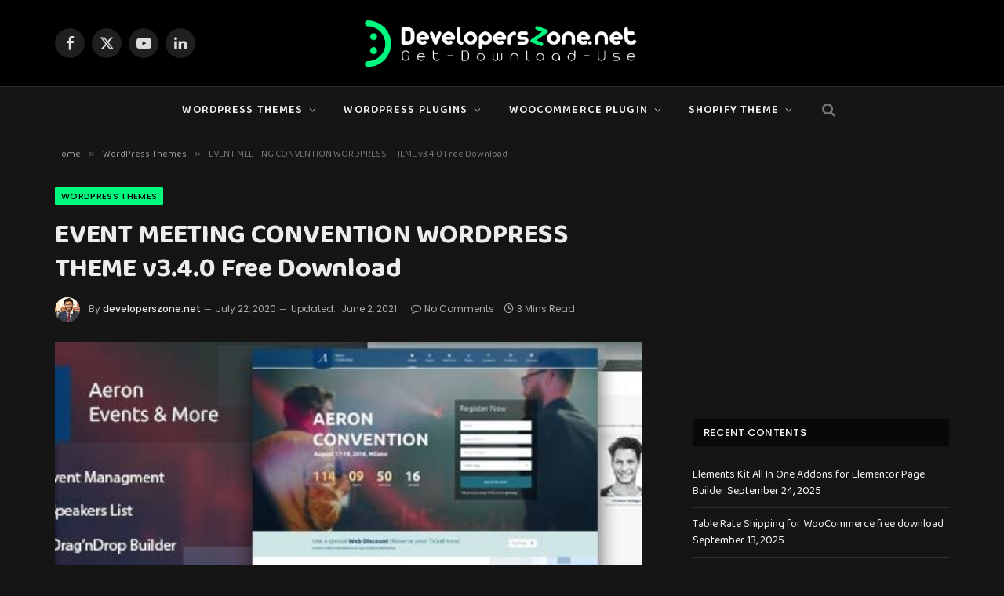

--- FILE ---
content_type: text/html; charset=UTF-8
request_url: https://developerszone.net/event-meeting-convention-wordpress-theme/
body_size: 27058
content:

<!DOCTYPE html>
<html lang="en-US" prefix="og: https://ogp.me/ns#" class="s-dark site-s-dark">

<head>

	<meta charset="UTF-8" />
	<meta name="viewport" content="width=device-width, initial-scale=1" />
	
<!-- Search Engine Optimization by Rank Math - https://rankmath.com/ -->
<title>EVENT MEETING CONVENTION WORDPRESS THEME</title><link rel="preload" as="image" imagesrcset="https://developerszone.net/wp-content/uploads/2020/07/EVENT-MEETING-CONVENTION-MORE-–-AERON-WORDPRESS-THEME.jpg" imagesizes="(max-width: 749px) 100vw, 749px" /><link rel="preload" as="font" href="https://developerszone.net/wp-content/themes/smart-mag/css/icons/fonts/ts-icons.woff2?v3.2" type="font/woff2" crossorigin="anonymous" />
<meta name="description" content="EVENT MEETING CONVENTION WORDPRESS THEME Free Download, free download, wordpress theme download, wordpress theme"/>
<meta name="robots" content="follow, index, max-snippet:-1, max-video-preview:-1, max-image-preview:large"/>
<link rel="canonical" href="https://developerszone.net/event-meeting-convention-wordpress-theme/" />
<meta property="og:locale" content="en_US" />
<meta property="og:type" content="article" />
<meta property="og:title" content="EVENT MEETING CONVENTION WORDPRESS THEME" />
<meta property="og:description" content="EVENT MEETING CONVENTION WORDPRESS THEME Free Download, free download, wordpress theme download, wordpress theme" />
<meta property="og:url" content="https://developerszone.net/event-meeting-convention-wordpress-theme/" />
<meta property="og:site_name" content="Developers Zone" />
<meta property="article:publisher" content="https://www.facebook.com/Developerszone.net" />
<meta property="article:author" content="https://www.facebook.com/groups/codemanbdsuccessstories" />
<meta property="article:tag" content="EVENT MEETING CONVENTION WORDPRESS THEME" />
<meta property="article:section" content="WordPress Themes" />
<meta property="og:updated_time" content="2021-06-02T10:56:23+00:00" />
<meta property="og:image" content="https://developerszone.net/wp-content/uploads/2020/07/EVENT-MEETING-CONVENTION-MORE-–-AERON-WORDPRESS-THEME.jpg" />
<meta property="og:image:secure_url" content="https://developerszone.net/wp-content/uploads/2020/07/EVENT-MEETING-CONVENTION-MORE-–-AERON-WORDPRESS-THEME.jpg" />
<meta property="og:image:width" content="590" />
<meta property="og:image:height" content="300" />
<meta property="og:image:alt" content="EVENT MEETING CONVENTION WORDPRESS THEME" />
<meta property="og:image:type" content="image/jpeg" />
<meta property="article:published_time" content="2020-07-22T05:20:14+00:00" />
<meta property="article:modified_time" content="2021-06-02T10:56:23+00:00" />
<meta name="twitter:card" content="summary_large_image" />
<meta name="twitter:title" content="EVENT MEETING CONVENTION WORDPRESS THEME" />
<meta name="twitter:description" content="EVENT MEETING CONVENTION WORDPRESS THEME Free Download, free download, wordpress theme download, wordpress theme" />
<meta name="twitter:image" content="https://developerszone.net/wp-content/uploads/2020/07/EVENT-MEETING-CONVENTION-MORE-–-AERON-WORDPRESS-THEME.jpg" />
<meta name="twitter:label1" content="Written by" />
<meta name="twitter:data1" content="developerszone.net" />
<meta name="twitter:label2" content="Time to read" />
<meta name="twitter:data2" content="2 minutes" />
<script type="application/ld+json" class="rank-math-schema">{"@context":"https://schema.org","@graph":[{"@type":["Person","Organization"],"@id":"https://developerszone.net/#person","name":"developerszone.net","sameAs":["https://www.facebook.com/Developerszone.net"],"logo":{"@type":"ImageObject","@id":"https://developerszone.net/#logo","url":"https://developerszone.net/wp-content/uploads/2020/07/white.png","contentUrl":"https://developerszone.net/wp-content/uploads/2020/07/white.png","caption":"developerszone.net","inLanguage":"en-US","width":"646","height":"122"},"image":{"@type":"ImageObject","@id":"https://developerszone.net/#logo","url":"https://developerszone.net/wp-content/uploads/2020/07/white.png","contentUrl":"https://developerszone.net/wp-content/uploads/2020/07/white.png","caption":"developerszone.net","inLanguage":"en-US","width":"646","height":"122"}},{"@type":"WebSite","@id":"https://developerszone.net/#website","url":"https://developerszone.net","name":"developerszone.net","publisher":{"@id":"https://developerszone.net/#person"},"inLanguage":"en-US"},{"@type":"ImageObject","@id":"https://developerszone.net/wp-content/uploads/2020/07/EVENT-MEETING-CONVENTION-MORE-\u2013-AERON-WORDPRESS-THEME.jpg","url":"https://developerszone.net/wp-content/uploads/2020/07/EVENT-MEETING-CONVENTION-MORE-\u2013-AERON-WORDPRESS-THEME.jpg","width":"590","height":"300","caption":"EVENT MEETING CONVENTION WORDPRESS THEME","inLanguage":"en-US"},{"@type":"WebPage","@id":"https://developerszone.net/event-meeting-convention-wordpress-theme/#webpage","url":"https://developerszone.net/event-meeting-convention-wordpress-theme/","name":"EVENT MEETING CONVENTION WORDPRESS THEME","datePublished":"2020-07-22T05:20:14+00:00","dateModified":"2021-06-02T10:56:23+00:00","isPartOf":{"@id":"https://developerszone.net/#website"},"primaryImageOfPage":{"@id":"https://developerszone.net/wp-content/uploads/2020/07/EVENT-MEETING-CONVENTION-MORE-\u2013-AERON-WORDPRESS-THEME.jpg"},"inLanguage":"en-US"},{"@type":"Person","@id":"https://developerszone.net/event-meeting-convention-wordpress-theme/#author","name":"developerszone.net","image":{"@type":"ImageObject","@id":"https://secure.gravatar.com/avatar/971c7133ae74e1b9825e56323d0271018465f3e974f8c2555a8338003e0bf3cb?s=96&amp;d=mm&amp;r=g","url":"https://secure.gravatar.com/avatar/971c7133ae74e1b9825e56323d0271018465f3e974f8c2555a8338003e0bf3cb?s=96&amp;d=mm&amp;r=g","caption":"developerszone.net","inLanguage":"en-US"},"sameAs":["https://developerszone.net","https://www.facebook.com/groups/codemanbdsuccessstories"]},{"@type":"BlogPosting","headline":"EVENT MEETING CONVENTION WORDPRESS THEME","keywords":"EVENT MEETING CONVENTION WORDPRESS THEME","datePublished":"2020-07-22T05:20:14+00:00","dateModified":"2021-06-02T10:56:23+00:00","author":{"@id":"https://developerszone.net/event-meeting-convention-wordpress-theme/#author","name":"developerszone.net"},"publisher":{"@id":"https://developerszone.net/#person"},"description":"EVENT MEETING CONVENTION WORDPRESS THEME Free Download, free download, wordpress theme download, wordpress theme","name":"EVENT MEETING CONVENTION WORDPRESS THEME","@id":"https://developerszone.net/event-meeting-convention-wordpress-theme/#richSnippet","isPartOf":{"@id":"https://developerszone.net/event-meeting-convention-wordpress-theme/#webpage"},"image":{"@id":"https://developerszone.net/wp-content/uploads/2020/07/EVENT-MEETING-CONVENTION-MORE-\u2013-AERON-WORDPRESS-THEME.jpg"},"inLanguage":"en-US","mainEntityOfPage":{"@id":"https://developerszone.net/event-meeting-convention-wordpress-theme/#webpage"}}]}</script>
<!-- /Rank Math WordPress SEO plugin -->

<link rel='dns-prefetch' href='//www.googletagmanager.com' />
<link rel='dns-prefetch' href='//fonts.googleapis.com' />
<link rel='dns-prefetch' href='//cdn.openshareweb.com' />
<link rel='dns-prefetch' href='//cdn.shareaholic.net' />
<link rel='dns-prefetch' href='//www.shareaholic.net' />
<link rel='dns-prefetch' href='//analytics.shareaholic.com' />
<link rel='dns-prefetch' href='//recs.shareaholic.com' />
<link rel='dns-prefetch' href='//partner.shareaholic.com' />
<link rel='dns-prefetch' href='//pagead2.googlesyndication.com' />
<link rel='dns-prefetch' href='//fundingchoicesmessages.google.com' />
<link rel="alternate" type="application/rss+xml" title="Developers Zone &raquo; Feed" href="https://developerszone.net/feed/" />
<link rel="alternate" title="oEmbed (JSON)" type="application/json+oembed" href="https://developerszone.net/wp-json/oembed/1.0/embed?url=https%3A%2F%2Fdeveloperszone.net%2Fevent-meeting-convention-wordpress-theme%2F" />
<link rel="alternate" title="oEmbed (XML)" type="text/xml+oembed" href="https://developerszone.net/wp-json/oembed/1.0/embed?url=https%3A%2F%2Fdeveloperszone.net%2Fevent-meeting-convention-wordpress-theme%2F&#038;format=xml" />
<!-- Shareaholic - https://www.shareaholic.com -->
<link rel='preload' href='//cdn.shareaholic.net/assets/pub/shareaholic.js' as='script'/>
<script data-no-minify='1' data-cfasync='false'>
_SHR_SETTINGS = {"endpoints":{"local_recs_url":"https:\/\/developerszone.net\/wp-admin\/admin-ajax.php?action=shareaholic_permalink_related","ajax_url":"https:\/\/developerszone.net\/wp-admin\/admin-ajax.php"},"site_id":"257c7bd800dbe3499360150ef2632396","url_components":{"year":"2020","monthnum":"07","day":"22","hour":"05","minute":"20","second":"14","post_id":"7086","postname":"event-meeting-convention-wordpress-theme","category":"wordpress-themes"}};
</script>
<script data-no-minify='1' data-cfasync='false' src='//cdn.shareaholic.net/assets/pub/shareaholic.js' data-shr-siteid='257c7bd800dbe3499360150ef2632396' async ></script>

<!-- Shareaholic Content Tags -->
<meta name='shareaholic:site_name' content='Developers Zone' />
<meta name='shareaholic:language' content='en-US' />
<meta name='shareaholic:url' content='https://developerszone.net/event-meeting-convention-wordpress-theme/' />
<meta name='shareaholic:keywords' content='tag:event meeting convention wordpress theme, tag:event meeting convention &amp; more – aeron wordpress theme, cat:wordpress themes, type:post' />
<meta name='shareaholic:article_published_time' content='2020-07-22T05:20:14+00:00' />
<meta name='shareaholic:article_modified_time' content='2021-06-02T10:56:23+00:00' />
<meta name='shareaholic:shareable_page' content='true' />
<meta name='shareaholic:article_author_name' content='developerszone.net' />
<meta name='shareaholic:site_id' content='257c7bd800dbe3499360150ef2632396' />
<meta name='shareaholic:wp_version' content='9.7.13' />
<meta name='shareaholic:image' content='https://developerszone.net/wp-content/uploads/2020/07/EVENT-MEETING-CONVENTION-MORE-–-AERON-WORDPRESS-THEME.jpg' />
<!-- Shareaholic Content Tags End -->

<!-- Shareaholic Open Graph Tags -->
<meta property='og:image' content='https://developerszone.net/wp-content/uploads/2020/07/EVENT-MEETING-CONVENTION-MORE-–-AERON-WORDPRESS-THEME.jpg' />
<!-- Shareaholic Open Graph Tags End -->
<style id='wp-img-auto-sizes-contain-inline-css' type='text/css'>
img:is([sizes=auto i],[sizes^="auto," i]){contain-intrinsic-size:3000px 1500px}
/*# sourceURL=wp-img-auto-sizes-contain-inline-css */
</style>
<style id='wp-emoji-styles-inline-css' type='text/css'>

	img.wp-smiley, img.emoji {
		display: inline !important;
		border: none !important;
		box-shadow: none !important;
		height: 1em !important;
		width: 1em !important;
		margin: 0 0.07em !important;
		vertical-align: -0.1em !important;
		background: none !important;
		padding: 0 !important;
	}
/*# sourceURL=wp-emoji-styles-inline-css */
</style>
<link rel='stylesheet' id='wp-block-library-css' href='https://developerszone.net/wp-includes/css/dist/block-library/style.min.css?ver=6.9' type='text/css' media='all' />
<style id='classic-theme-styles-inline-css' type='text/css'>
/*! This file is auto-generated */
.wp-block-button__link{color:#fff;background-color:#32373c;border-radius:9999px;box-shadow:none;text-decoration:none;padding:calc(.667em + 2px) calc(1.333em + 2px);font-size:1.125em}.wp-block-file__button{background:#32373c;color:#fff;text-decoration:none}
/*# sourceURL=/wp-includes/css/classic-themes.min.css */
</style>
<style id='global-styles-inline-css' type='text/css'>
:root{--wp--preset--aspect-ratio--square: 1;--wp--preset--aspect-ratio--4-3: 4/3;--wp--preset--aspect-ratio--3-4: 3/4;--wp--preset--aspect-ratio--3-2: 3/2;--wp--preset--aspect-ratio--2-3: 2/3;--wp--preset--aspect-ratio--16-9: 16/9;--wp--preset--aspect-ratio--9-16: 9/16;--wp--preset--color--black: #000000;--wp--preset--color--cyan-bluish-gray: #abb8c3;--wp--preset--color--white: #ffffff;--wp--preset--color--pale-pink: #f78da7;--wp--preset--color--vivid-red: #cf2e2e;--wp--preset--color--luminous-vivid-orange: #ff6900;--wp--preset--color--luminous-vivid-amber: #fcb900;--wp--preset--color--light-green-cyan: #7bdcb5;--wp--preset--color--vivid-green-cyan: #00d084;--wp--preset--color--pale-cyan-blue: #8ed1fc;--wp--preset--color--vivid-cyan-blue: #0693e3;--wp--preset--color--vivid-purple: #9b51e0;--wp--preset--gradient--vivid-cyan-blue-to-vivid-purple: linear-gradient(135deg,rgb(6,147,227) 0%,rgb(155,81,224) 100%);--wp--preset--gradient--light-green-cyan-to-vivid-green-cyan: linear-gradient(135deg,rgb(122,220,180) 0%,rgb(0,208,130) 100%);--wp--preset--gradient--luminous-vivid-amber-to-luminous-vivid-orange: linear-gradient(135deg,rgb(252,185,0) 0%,rgb(255,105,0) 100%);--wp--preset--gradient--luminous-vivid-orange-to-vivid-red: linear-gradient(135deg,rgb(255,105,0) 0%,rgb(207,46,46) 100%);--wp--preset--gradient--very-light-gray-to-cyan-bluish-gray: linear-gradient(135deg,rgb(238,238,238) 0%,rgb(169,184,195) 100%);--wp--preset--gradient--cool-to-warm-spectrum: linear-gradient(135deg,rgb(74,234,220) 0%,rgb(151,120,209) 20%,rgb(207,42,186) 40%,rgb(238,44,130) 60%,rgb(251,105,98) 80%,rgb(254,248,76) 100%);--wp--preset--gradient--blush-light-purple: linear-gradient(135deg,rgb(255,206,236) 0%,rgb(152,150,240) 100%);--wp--preset--gradient--blush-bordeaux: linear-gradient(135deg,rgb(254,205,165) 0%,rgb(254,45,45) 50%,rgb(107,0,62) 100%);--wp--preset--gradient--luminous-dusk: linear-gradient(135deg,rgb(255,203,112) 0%,rgb(199,81,192) 50%,rgb(65,88,208) 100%);--wp--preset--gradient--pale-ocean: linear-gradient(135deg,rgb(255,245,203) 0%,rgb(182,227,212) 50%,rgb(51,167,181) 100%);--wp--preset--gradient--electric-grass: linear-gradient(135deg,rgb(202,248,128) 0%,rgb(113,206,126) 100%);--wp--preset--gradient--midnight: linear-gradient(135deg,rgb(2,3,129) 0%,rgb(40,116,252) 100%);--wp--preset--font-size--small: 13px;--wp--preset--font-size--medium: 20px;--wp--preset--font-size--large: 36px;--wp--preset--font-size--x-large: 42px;--wp--preset--spacing--20: 0.44rem;--wp--preset--spacing--30: 0.67rem;--wp--preset--spacing--40: 1rem;--wp--preset--spacing--50: 1.5rem;--wp--preset--spacing--60: 2.25rem;--wp--preset--spacing--70: 3.38rem;--wp--preset--spacing--80: 5.06rem;--wp--preset--shadow--natural: 6px 6px 9px rgba(0, 0, 0, 0.2);--wp--preset--shadow--deep: 12px 12px 50px rgba(0, 0, 0, 0.4);--wp--preset--shadow--sharp: 6px 6px 0px rgba(0, 0, 0, 0.2);--wp--preset--shadow--outlined: 6px 6px 0px -3px rgb(255, 255, 255), 6px 6px rgb(0, 0, 0);--wp--preset--shadow--crisp: 6px 6px 0px rgb(0, 0, 0);}:where(.is-layout-flex){gap: 0.5em;}:where(.is-layout-grid){gap: 0.5em;}body .is-layout-flex{display: flex;}.is-layout-flex{flex-wrap: wrap;align-items: center;}.is-layout-flex > :is(*, div){margin: 0;}body .is-layout-grid{display: grid;}.is-layout-grid > :is(*, div){margin: 0;}:where(.wp-block-columns.is-layout-flex){gap: 2em;}:where(.wp-block-columns.is-layout-grid){gap: 2em;}:where(.wp-block-post-template.is-layout-flex){gap: 1.25em;}:where(.wp-block-post-template.is-layout-grid){gap: 1.25em;}.has-black-color{color: var(--wp--preset--color--black) !important;}.has-cyan-bluish-gray-color{color: var(--wp--preset--color--cyan-bluish-gray) !important;}.has-white-color{color: var(--wp--preset--color--white) !important;}.has-pale-pink-color{color: var(--wp--preset--color--pale-pink) !important;}.has-vivid-red-color{color: var(--wp--preset--color--vivid-red) !important;}.has-luminous-vivid-orange-color{color: var(--wp--preset--color--luminous-vivid-orange) !important;}.has-luminous-vivid-amber-color{color: var(--wp--preset--color--luminous-vivid-amber) !important;}.has-light-green-cyan-color{color: var(--wp--preset--color--light-green-cyan) !important;}.has-vivid-green-cyan-color{color: var(--wp--preset--color--vivid-green-cyan) !important;}.has-pale-cyan-blue-color{color: var(--wp--preset--color--pale-cyan-blue) !important;}.has-vivid-cyan-blue-color{color: var(--wp--preset--color--vivid-cyan-blue) !important;}.has-vivid-purple-color{color: var(--wp--preset--color--vivid-purple) !important;}.has-black-background-color{background-color: var(--wp--preset--color--black) !important;}.has-cyan-bluish-gray-background-color{background-color: var(--wp--preset--color--cyan-bluish-gray) !important;}.has-white-background-color{background-color: var(--wp--preset--color--white) !important;}.has-pale-pink-background-color{background-color: var(--wp--preset--color--pale-pink) !important;}.has-vivid-red-background-color{background-color: var(--wp--preset--color--vivid-red) !important;}.has-luminous-vivid-orange-background-color{background-color: var(--wp--preset--color--luminous-vivid-orange) !important;}.has-luminous-vivid-amber-background-color{background-color: var(--wp--preset--color--luminous-vivid-amber) !important;}.has-light-green-cyan-background-color{background-color: var(--wp--preset--color--light-green-cyan) !important;}.has-vivid-green-cyan-background-color{background-color: var(--wp--preset--color--vivid-green-cyan) !important;}.has-pale-cyan-blue-background-color{background-color: var(--wp--preset--color--pale-cyan-blue) !important;}.has-vivid-cyan-blue-background-color{background-color: var(--wp--preset--color--vivid-cyan-blue) !important;}.has-vivid-purple-background-color{background-color: var(--wp--preset--color--vivid-purple) !important;}.has-black-border-color{border-color: var(--wp--preset--color--black) !important;}.has-cyan-bluish-gray-border-color{border-color: var(--wp--preset--color--cyan-bluish-gray) !important;}.has-white-border-color{border-color: var(--wp--preset--color--white) !important;}.has-pale-pink-border-color{border-color: var(--wp--preset--color--pale-pink) !important;}.has-vivid-red-border-color{border-color: var(--wp--preset--color--vivid-red) !important;}.has-luminous-vivid-orange-border-color{border-color: var(--wp--preset--color--luminous-vivid-orange) !important;}.has-luminous-vivid-amber-border-color{border-color: var(--wp--preset--color--luminous-vivid-amber) !important;}.has-light-green-cyan-border-color{border-color: var(--wp--preset--color--light-green-cyan) !important;}.has-vivid-green-cyan-border-color{border-color: var(--wp--preset--color--vivid-green-cyan) !important;}.has-pale-cyan-blue-border-color{border-color: var(--wp--preset--color--pale-cyan-blue) !important;}.has-vivid-cyan-blue-border-color{border-color: var(--wp--preset--color--vivid-cyan-blue) !important;}.has-vivid-purple-border-color{border-color: var(--wp--preset--color--vivid-purple) !important;}.has-vivid-cyan-blue-to-vivid-purple-gradient-background{background: var(--wp--preset--gradient--vivid-cyan-blue-to-vivid-purple) !important;}.has-light-green-cyan-to-vivid-green-cyan-gradient-background{background: var(--wp--preset--gradient--light-green-cyan-to-vivid-green-cyan) !important;}.has-luminous-vivid-amber-to-luminous-vivid-orange-gradient-background{background: var(--wp--preset--gradient--luminous-vivid-amber-to-luminous-vivid-orange) !important;}.has-luminous-vivid-orange-to-vivid-red-gradient-background{background: var(--wp--preset--gradient--luminous-vivid-orange-to-vivid-red) !important;}.has-very-light-gray-to-cyan-bluish-gray-gradient-background{background: var(--wp--preset--gradient--very-light-gray-to-cyan-bluish-gray) !important;}.has-cool-to-warm-spectrum-gradient-background{background: var(--wp--preset--gradient--cool-to-warm-spectrum) !important;}.has-blush-light-purple-gradient-background{background: var(--wp--preset--gradient--blush-light-purple) !important;}.has-blush-bordeaux-gradient-background{background: var(--wp--preset--gradient--blush-bordeaux) !important;}.has-luminous-dusk-gradient-background{background: var(--wp--preset--gradient--luminous-dusk) !important;}.has-pale-ocean-gradient-background{background: var(--wp--preset--gradient--pale-ocean) !important;}.has-electric-grass-gradient-background{background: var(--wp--preset--gradient--electric-grass) !important;}.has-midnight-gradient-background{background: var(--wp--preset--gradient--midnight) !important;}.has-small-font-size{font-size: var(--wp--preset--font-size--small) !important;}.has-medium-font-size{font-size: var(--wp--preset--font-size--medium) !important;}.has-large-font-size{font-size: var(--wp--preset--font-size--large) !important;}.has-x-large-font-size{font-size: var(--wp--preset--font-size--x-large) !important;}
:where(.wp-block-post-template.is-layout-flex){gap: 1.25em;}:where(.wp-block-post-template.is-layout-grid){gap: 1.25em;}
:where(.wp-block-term-template.is-layout-flex){gap: 1.25em;}:where(.wp-block-term-template.is-layout-grid){gap: 1.25em;}
:where(.wp-block-columns.is-layout-flex){gap: 2em;}:where(.wp-block-columns.is-layout-grid){gap: 2em;}
:root :where(.wp-block-pullquote){font-size: 1.5em;line-height: 1.6;}
/*# sourceURL=global-styles-inline-css */
</style>
<link rel='stylesheet' id='smartmag-core-css' href='https://developerszone.net/wp-content/themes/smart-mag/style.css?ver=10.3.2' type='text/css' media='all' />
<style id='smartmag-core-inline-css' type='text/css'>
:root { --c-main: #01f87f;
--c-main-rgb: 1,248,127;
--text-font: "Baloo 2", system-ui, -apple-system, "Segoe UI", Arial, sans-serif;
--body-font: "Baloo 2", system-ui, -apple-system, "Segoe UI", Arial, sans-serif;
--ui-font: "Baloo 2", system-ui, -apple-system, "Segoe UI", Arial, sans-serif;
--title-font: "Baloo 2", system-ui, -apple-system, "Segoe UI", Arial, sans-serif;
--h-font: "Baloo 2", system-ui, -apple-system, "Segoe UI", Arial, sans-serif;
--title-font: "Baloo 2", system-ui, -apple-system, "Segoe UI", Arial, sans-serif;
--h-font: "Baloo 2", system-ui, -apple-system, "Segoe UI", Arial, sans-serif;
--title-size-xs: 15px;
--main-width: 1140px; }
.s-light { --body-color: #ffffff; --c-excerpts: #ffffff; }
.post-content { color: #ffffff; }
.s-dark { --body-color: #ffffff; --c-excerpts: #ffffff; }
.s-dark .post-content { color: #ffffff; }
.s-dark, .site-s-dark .s-light { --c-headings: #000000; }
.post-meta { font-family: "Poppins", system-ui, -apple-system, "Segoe UI", Arial, sans-serif; }
.cat-labels .category { font-family: "Poppins", system-ui, -apple-system, "Segoe UI", Arial, sans-serif; }
.block-head .heading { font-family: "Poppins", system-ui, -apple-system, "Segoe UI", Arial, sans-serif; }
.block-head-c .heading { font-weight: 600; }
.block-head-c { --line-weight: 3px; --border-weight: 2px; }
.entry-content { font-size: 16px; }
.post-share-float .service { margin-bottom: 7px; }


/*# sourceURL=smartmag-core-inline-css */
</style>
<link rel='stylesheet' id='smartmag-magnific-popup-css' href='https://developerszone.net/wp-content/themes/smart-mag/css/lightbox.css?ver=10.3.2' type='text/css' media='all' />
<link rel='stylesheet' id='smartmag-icons-css' href='https://developerszone.net/wp-content/themes/smart-mag/css/icons/icons.css?ver=10.3.2' type='text/css' media='all' />
<link rel='stylesheet' id='smartmag-gfonts-custom-css' href='https://fonts.googleapis.com/css?family=Baloo+2%3A400%2C500%2C600%2C700%7CPoppins%3A400%2C500%2C600%2C700&#038;display=swap' type='text/css' media='all' />
<script type="text/javascript" id="smartmag-lazy-inline-js-after">
/* <![CDATA[ */
/**
 * @copyright ThemeSphere
 * @preserve
 */
var BunyadLazy={};BunyadLazy.load=function(){function a(e,n){var t={};e.dataset.bgset&&e.dataset.sizes?(t.sizes=e.dataset.sizes,t.srcset=e.dataset.bgset):t.src=e.dataset.bgsrc,function(t){var a=t.dataset.ratio;if(0<a){const e=t.parentElement;if(e.classList.contains("media-ratio")){const n=e.style;n.getPropertyValue("--a-ratio")||(n.paddingBottom=100/a+"%")}}}(e);var a,o=document.createElement("img");for(a in o.onload=function(){var t="url('"+(o.currentSrc||o.src)+"')",a=e.style;a.backgroundImage!==t&&requestAnimationFrame(()=>{a.backgroundImage=t,n&&n()}),o.onload=null,o.onerror=null,o=null},o.onerror=o.onload,t)o.setAttribute(a,t[a]);o&&o.complete&&0<o.naturalWidth&&o.onload&&o.onload()}function e(t){t.dataset.loaded||a(t,()=>{document.dispatchEvent(new Event("lazyloaded")),t.dataset.loaded=1})}function n(t){"complete"===document.readyState?t():window.addEventListener("load",t)}return{initEarly:function(){var t,a=()=>{document.querySelectorAll(".img.bg-cover:not(.lazyload)").forEach(e)};"complete"!==document.readyState?(t=setInterval(a,150),n(()=>{a(),clearInterval(t)})):a()},callOnLoad:n,initBgImages:function(t){t&&n(()=>{document.querySelectorAll(".img.bg-cover").forEach(e)})},bgLoad:a}}(),BunyadLazy.load.initEarly();
//# sourceURL=smartmag-lazy-inline-js-after
/* ]]> */
</script>

<!-- Google tag (gtag.js) snippet added by Site Kit -->
<!-- Google Analytics snippet added by Site Kit -->
<script type="text/javascript" src="https://www.googletagmanager.com/gtag/js?id=GT-PJWBPTN" id="google_gtagjs-js" async></script>
<script type="text/javascript" id="google_gtagjs-js-after">
/* <![CDATA[ */
window.dataLayer = window.dataLayer || [];function gtag(){dataLayer.push(arguments);}
gtag("set","linker",{"domains":["developerszone.net"]});
gtag("js", new Date());
gtag("set", "developer_id.dZTNiMT", true);
gtag("config", "GT-PJWBPTN");
//# sourceURL=google_gtagjs-js-after
/* ]]> */
</script>
<script type="text/javascript" src="https://developerszone.net/wp-includes/js/jquery/jquery.min.js?ver=3.7.1" id="jquery-core-js"></script>
<script type="text/javascript" src="https://developerszone.net/wp-includes/js/jquery/jquery-migrate.min.js?ver=3.4.1" id="jquery-migrate-js"></script>
<link rel="https://api.w.org/" href="https://developerszone.net/wp-json/" /><link rel="alternate" title="JSON" type="application/json" href="https://developerszone.net/wp-json/wp/v2/posts/7086" /><link rel="EditURI" type="application/rsd+xml" title="RSD" href="https://developerszone.net/xmlrpc.php?rsd" />
<meta name="generator" content="WordPress 6.9" />
<link rel='shortlink' href='https://developerszone.net/?p=7086' />
<meta name="generator" content="Site Kit by Google 1.171.0" />
		<script>
		var BunyadSchemeKey = 'bunyad-scheme';
		(() => {
			const d = document.documentElement;
			const c = d.classList;
			var scheme = localStorage.getItem(BunyadSchemeKey);
			
			if (scheme) {
				d.dataset.origClass = c;
				scheme === 'dark' ? c.remove('s-light', 'site-s-light') : c.remove('s-dark', 'site-s-dark');
				c.add('site-s-' + scheme, 's-' + scheme);
			}
		})();
		</script>
		
<!-- Google AdSense meta tags added by Site Kit -->
<meta name="google-adsense-platform-account" content="ca-host-pub-2644536267352236">
<meta name="google-adsense-platform-domain" content="sitekit.withgoogle.com">
<!-- End Google AdSense meta tags added by Site Kit -->
<meta name="generator" content="Elementor 3.34.4; features: additional_custom_breakpoints; settings: css_print_method-external, google_font-enabled, font_display-auto">
			<style>
				.e-con.e-parent:nth-of-type(n+4):not(.e-lazyloaded):not(.e-no-lazyload),
				.e-con.e-parent:nth-of-type(n+4):not(.e-lazyloaded):not(.e-no-lazyload) * {
					background-image: none !important;
				}
				@media screen and (max-height: 1024px) {
					.e-con.e-parent:nth-of-type(n+3):not(.e-lazyloaded):not(.e-no-lazyload),
					.e-con.e-parent:nth-of-type(n+3):not(.e-lazyloaded):not(.e-no-lazyload) * {
						background-image: none !important;
					}
				}
				@media screen and (max-height: 640px) {
					.e-con.e-parent:nth-of-type(n+2):not(.e-lazyloaded):not(.e-no-lazyload),
					.e-con.e-parent:nth-of-type(n+2):not(.e-lazyloaded):not(.e-no-lazyload) * {
						background-image: none !important;
					}
				}
			</style>
			<script id='nitro-telemetry-meta' nitro-exclude>window.NPTelemetryMetadata={missReason: (!window.NITROPACK_STATE ? 'cache not found' : 'hit'),pageType: 'post',isEligibleForOptimization: true,}</script><script id='nitro-generic' nitro-exclude>(()=>{window.NitroPack=window.NitroPack||{coreVersion:"na",isCounted:!1};let e=document.createElement("script");if(e.src="https://nitroscripts.com/EovKXgByWaoBDRadkFiGunyymPEraWBS",e.async=!0,e.id="nitro-script",document.head.appendChild(e),!window.NitroPack.isCounted){window.NitroPack.isCounted=!0;let t=()=>{navigator.sendBeacon("https://to.getnitropack.com/p",JSON.stringify({siteId:"EovKXgByWaoBDRadkFiGunyymPEraWBS",url:window.location.href,isOptimized:!!window.IS_NITROPACK,coreVersion:"na",missReason:window.NPTelemetryMetadata?.missReason||"",pageType:window.NPTelemetryMetadata?.pageType||"",isEligibleForOptimization:!!window.NPTelemetryMetadata?.isEligibleForOptimization}))};(()=>{let e=()=>new Promise(e=>{"complete"===document.readyState?e():window.addEventListener("load",e)}),i=()=>new Promise(e=>{document.prerendering?document.addEventListener("prerenderingchange",e,{once:!0}):e()}),a=async()=>{await i(),await e(),t()};a()})(),window.addEventListener("pageshow",e=>{if(e.persisted){let i=document.prerendering||self.performance?.getEntriesByType?.("navigation")[0]?.activationStart>0;"visible"!==document.visibilityState||i||t()}})}})();</script>
<!-- Google AdSense snippet added by Site Kit -->
<script type="text/javascript" async="async" src="https://pagead2.googlesyndication.com/pagead/js/adsbygoogle.js?client=ca-pub-9014754397534847&amp;host=ca-host-pub-2644536267352236" crossorigin="anonymous"></script>

<!-- End Google AdSense snippet added by Site Kit -->

<!-- Google AdSense Ad Blocking Recovery snippet added by Site Kit -->
<script async src="https://fundingchoicesmessages.google.com/i/pub-9014754397534847?ers=1" nonce="CamZZncciheJabjenfrpsQ"></script><script nonce="CamZZncciheJabjenfrpsQ">(function() {function signalGooglefcPresent() {if (!window.frames['googlefcPresent']) {if (document.body) {const iframe = document.createElement('iframe'); iframe.style = 'width: 0; height: 0; border: none; z-index: -1000; left: -1000px; top: -1000px;'; iframe.style.display = 'none'; iframe.name = 'googlefcPresent'; document.body.appendChild(iframe);} else {setTimeout(signalGooglefcPresent, 0);}}}signalGooglefcPresent();})();</script>
<!-- End Google AdSense Ad Blocking Recovery snippet added by Site Kit -->

<!-- Google AdSense Ad Blocking Recovery Error Protection snippet added by Site Kit -->
<script>(function(){'use strict';function aa(a){var b=0;return function(){return b<a.length?{done:!1,value:a[b++]}:{done:!0}}}var ba="function"==typeof Object.defineProperties?Object.defineProperty:function(a,b,c){if(a==Array.prototype||a==Object.prototype)return a;a[b]=c.value;return a};
function ca(a){a=["object"==typeof globalThis&&globalThis,a,"object"==typeof window&&window,"object"==typeof self&&self,"object"==typeof global&&global];for(var b=0;b<a.length;++b){var c=a[b];if(c&&c.Math==Math)return c}throw Error("Cannot find global object");}var da=ca(this);function k(a,b){if(b)a:{var c=da;a=a.split(".");for(var d=0;d<a.length-1;d++){var e=a[d];if(!(e in c))break a;c=c[e]}a=a[a.length-1];d=c[a];b=b(d);b!=d&&null!=b&&ba(c,a,{configurable:!0,writable:!0,value:b})}}
function ea(a){return a.raw=a}function m(a){var b="undefined"!=typeof Symbol&&Symbol.iterator&&a[Symbol.iterator];if(b)return b.call(a);if("number"==typeof a.length)return{next:aa(a)};throw Error(String(a)+" is not an iterable or ArrayLike");}function fa(a){for(var b,c=[];!(b=a.next()).done;)c.push(b.value);return c}var ha="function"==typeof Object.create?Object.create:function(a){function b(){}b.prototype=a;return new b},n;
if("function"==typeof Object.setPrototypeOf)n=Object.setPrototypeOf;else{var q;a:{var ia={a:!0},ja={};try{ja.__proto__=ia;q=ja.a;break a}catch(a){}q=!1}n=q?function(a,b){a.__proto__=b;if(a.__proto__!==b)throw new TypeError(a+" is not extensible");return a}:null}var ka=n;
function r(a,b){a.prototype=ha(b.prototype);a.prototype.constructor=a;if(ka)ka(a,b);else for(var c in b)if("prototype"!=c)if(Object.defineProperties){var d=Object.getOwnPropertyDescriptor(b,c);d&&Object.defineProperty(a,c,d)}else a[c]=b[c];a.A=b.prototype}function la(){for(var a=Number(this),b=[],c=a;c<arguments.length;c++)b[c-a]=arguments[c];return b}k("Number.MAX_SAFE_INTEGER",function(){return 9007199254740991});
k("Number.isFinite",function(a){return a?a:function(b){return"number"!==typeof b?!1:!isNaN(b)&&Infinity!==b&&-Infinity!==b}});k("Number.isInteger",function(a){return a?a:function(b){return Number.isFinite(b)?b===Math.floor(b):!1}});k("Number.isSafeInteger",function(a){return a?a:function(b){return Number.isInteger(b)&&Math.abs(b)<=Number.MAX_SAFE_INTEGER}});
k("Math.trunc",function(a){return a?a:function(b){b=Number(b);if(isNaN(b)||Infinity===b||-Infinity===b||0===b)return b;var c=Math.floor(Math.abs(b));return 0>b?-c:c}});k("Object.is",function(a){return a?a:function(b,c){return b===c?0!==b||1/b===1/c:b!==b&&c!==c}});k("Array.prototype.includes",function(a){return a?a:function(b,c){var d=this;d instanceof String&&(d=String(d));var e=d.length;c=c||0;for(0>c&&(c=Math.max(c+e,0));c<e;c++){var f=d[c];if(f===b||Object.is(f,b))return!0}return!1}});
k("String.prototype.includes",function(a){return a?a:function(b,c){if(null==this)throw new TypeError("The 'this' value for String.prototype.includes must not be null or undefined");if(b instanceof RegExp)throw new TypeError("First argument to String.prototype.includes must not be a regular expression");return-1!==this.indexOf(b,c||0)}});/*

 Copyright The Closure Library Authors.
 SPDX-License-Identifier: Apache-2.0
*/
var t=this||self;function v(a){return a};var w,x;a:{for(var ma=["CLOSURE_FLAGS"],y=t,z=0;z<ma.length;z++)if(y=y[ma[z]],null==y){x=null;break a}x=y}var na=x&&x[610401301];w=null!=na?na:!1;var A,oa=t.navigator;A=oa?oa.userAgentData||null:null;function B(a){return w?A?A.brands.some(function(b){return(b=b.brand)&&-1!=b.indexOf(a)}):!1:!1}function C(a){var b;a:{if(b=t.navigator)if(b=b.userAgent)break a;b=""}return-1!=b.indexOf(a)};function D(){return w?!!A&&0<A.brands.length:!1}function E(){return D()?B("Chromium"):(C("Chrome")||C("CriOS"))&&!(D()?0:C("Edge"))||C("Silk")};var pa=D()?!1:C("Trident")||C("MSIE");!C("Android")||E();E();C("Safari")&&(E()||(D()?0:C("Coast"))||(D()?0:C("Opera"))||(D()?0:C("Edge"))||(D()?B("Microsoft Edge"):C("Edg/"))||D()&&B("Opera"));var qa={},F=null;var ra="undefined"!==typeof Uint8Array,sa=!pa&&"function"===typeof btoa;function G(){return"function"===typeof BigInt};var H=0,I=0;function ta(a){var b=0>a;a=Math.abs(a);var c=a>>>0;a=Math.floor((a-c)/4294967296);b&&(c=m(ua(c,a)),b=c.next().value,a=c.next().value,c=b);H=c>>>0;I=a>>>0}function va(a,b){b>>>=0;a>>>=0;if(2097151>=b)var c=""+(4294967296*b+a);else G()?c=""+(BigInt(b)<<BigInt(32)|BigInt(a)):(c=(a>>>24|b<<8)&16777215,b=b>>16&65535,a=(a&16777215)+6777216*c+6710656*b,c+=8147497*b,b*=2,1E7<=a&&(c+=Math.floor(a/1E7),a%=1E7),1E7<=c&&(b+=Math.floor(c/1E7),c%=1E7),c=b+wa(c)+wa(a));return c}
function wa(a){a=String(a);return"0000000".slice(a.length)+a}function ua(a,b){b=~b;a?a=~a+1:b+=1;return[a,b]};var J;J="function"===typeof Symbol&&"symbol"===typeof Symbol()?Symbol():void 0;var xa=J?function(a,b){a[J]|=b}:function(a,b){void 0!==a.g?a.g|=b:Object.defineProperties(a,{g:{value:b,configurable:!0,writable:!0,enumerable:!1}})},K=J?function(a){return a[J]|0}:function(a){return a.g|0},L=J?function(a){return a[J]}:function(a){return a.g},M=J?function(a,b){a[J]=b;return a}:function(a,b){void 0!==a.g?a.g=b:Object.defineProperties(a,{g:{value:b,configurable:!0,writable:!0,enumerable:!1}});return a};function ya(a,b){M(b,(a|0)&-14591)}function za(a,b){M(b,(a|34)&-14557)}
function Aa(a){a=a>>14&1023;return 0===a?536870912:a};var N={},Ba={};function Ca(a){return!(!a||"object"!==typeof a||a.g!==Ba)}function Da(a){return null!==a&&"object"===typeof a&&!Array.isArray(a)&&a.constructor===Object}function P(a,b,c){if(!Array.isArray(a)||a.length)return!1;var d=K(a);if(d&1)return!0;if(!(b&&(Array.isArray(b)?b.includes(c):b.has(c))))return!1;M(a,d|1);return!0}Object.freeze(new function(){});Object.freeze(new function(){});var Ea=/^-?([1-9][0-9]*|0)(\.[0-9]+)?$/;var Q;function Fa(a,b){Q=b;a=new a(b);Q=void 0;return a}
function R(a,b,c){null==a&&(a=Q);Q=void 0;if(null==a){var d=96;c?(a=[c],d|=512):a=[];b&&(d=d&-16760833|(b&1023)<<14)}else{if(!Array.isArray(a))throw Error();d=K(a);if(d&64)return a;d|=64;if(c&&(d|=512,c!==a[0]))throw Error();a:{c=a;var e=c.length;if(e){var f=e-1;if(Da(c[f])){d|=256;b=f-(+!!(d&512)-1);if(1024<=b)throw Error();d=d&-16760833|(b&1023)<<14;break a}}if(b){b=Math.max(b,e-(+!!(d&512)-1));if(1024<b)throw Error();d=d&-16760833|(b&1023)<<14}}}M(a,d);return a};function Ga(a){switch(typeof a){case "number":return isFinite(a)?a:String(a);case "boolean":return a?1:0;case "object":if(a)if(Array.isArray(a)){if(P(a,void 0,0))return}else if(ra&&null!=a&&a instanceof Uint8Array){if(sa){for(var b="",c=0,d=a.length-10240;c<d;)b+=String.fromCharCode.apply(null,a.subarray(c,c+=10240));b+=String.fromCharCode.apply(null,c?a.subarray(c):a);a=btoa(b)}else{void 0===b&&(b=0);if(!F){F={};c="ABCDEFGHIJKLMNOPQRSTUVWXYZabcdefghijklmnopqrstuvwxyz0123456789".split("");d=["+/=",
"+/","-_=","-_.","-_"];for(var e=0;5>e;e++){var f=c.concat(d[e].split(""));qa[e]=f;for(var g=0;g<f.length;g++){var h=f[g];void 0===F[h]&&(F[h]=g)}}}b=qa[b];c=Array(Math.floor(a.length/3));d=b[64]||"";for(e=f=0;f<a.length-2;f+=3){var l=a[f],p=a[f+1];h=a[f+2];g=b[l>>2];l=b[(l&3)<<4|p>>4];p=b[(p&15)<<2|h>>6];h=b[h&63];c[e++]=g+l+p+h}g=0;h=d;switch(a.length-f){case 2:g=a[f+1],h=b[(g&15)<<2]||d;case 1:a=a[f],c[e]=b[a>>2]+b[(a&3)<<4|g>>4]+h+d}a=c.join("")}return a}}return a};function Ha(a,b,c){a=Array.prototype.slice.call(a);var d=a.length,e=b&256?a[d-1]:void 0;d+=e?-1:0;for(b=b&512?1:0;b<d;b++)a[b]=c(a[b]);if(e){b=a[b]={};for(var f in e)Object.prototype.hasOwnProperty.call(e,f)&&(b[f]=c(e[f]))}return a}function Ia(a,b,c,d,e){if(null!=a){if(Array.isArray(a))a=P(a,void 0,0)?void 0:e&&K(a)&2?a:Ja(a,b,c,void 0!==d,e);else if(Da(a)){var f={},g;for(g in a)Object.prototype.hasOwnProperty.call(a,g)&&(f[g]=Ia(a[g],b,c,d,e));a=f}else a=b(a,d);return a}}
function Ja(a,b,c,d,e){var f=d||c?K(a):0;d=d?!!(f&32):void 0;a=Array.prototype.slice.call(a);for(var g=0;g<a.length;g++)a[g]=Ia(a[g],b,c,d,e);c&&c(f,a);return a}function Ka(a){return a.s===N?a.toJSON():Ga(a)};function La(a,b,c){c=void 0===c?za:c;if(null!=a){if(ra&&a instanceof Uint8Array)return b?a:new Uint8Array(a);if(Array.isArray(a)){var d=K(a);if(d&2)return a;b&&(b=0===d||!!(d&32)&&!(d&64||!(d&16)));return b?M(a,(d|34)&-12293):Ja(a,La,d&4?za:c,!0,!0)}a.s===N&&(c=a.h,d=L(c),a=d&2?a:Fa(a.constructor,Ma(c,d,!0)));return a}}function Ma(a,b,c){var d=c||b&2?za:ya,e=!!(b&32);a=Ha(a,b,function(f){return La(f,e,d)});xa(a,32|(c?2:0));return a};function Na(a,b){a=a.h;return Oa(a,L(a),b)}function Oa(a,b,c,d){if(-1===c)return null;if(c>=Aa(b)){if(b&256)return a[a.length-1][c]}else{var e=a.length;if(d&&b&256&&(d=a[e-1][c],null!=d))return d;b=c+(+!!(b&512)-1);if(b<e)return a[b]}}function Pa(a,b,c,d,e){var f=Aa(b);if(c>=f||e){var g=b;if(b&256)e=a[a.length-1];else{if(null==d)return;e=a[f+(+!!(b&512)-1)]={};g|=256}e[c]=d;c<f&&(a[c+(+!!(b&512)-1)]=void 0);g!==b&&M(a,g)}else a[c+(+!!(b&512)-1)]=d,b&256&&(a=a[a.length-1],c in a&&delete a[c])}
function Qa(a,b){var c=Ra;var d=void 0===d?!1:d;var e=a.h;var f=L(e),g=Oa(e,f,b,d);if(null!=g&&"object"===typeof g&&g.s===N)c=g;else if(Array.isArray(g)){var h=K(g),l=h;0===l&&(l|=f&32);l|=f&2;l!==h&&M(g,l);c=new c(g)}else c=void 0;c!==g&&null!=c&&Pa(e,f,b,c,d);e=c;if(null==e)return e;a=a.h;f=L(a);f&2||(g=e,c=g.h,h=L(c),g=h&2?Fa(g.constructor,Ma(c,h,!1)):g,g!==e&&(e=g,Pa(a,f,b,e,d)));return e}function Sa(a,b){a=Na(a,b);return null==a||"string"===typeof a?a:void 0}
function Ta(a,b){var c=void 0===c?0:c;a=Na(a,b);if(null!=a)if(b=typeof a,"number"===b?Number.isFinite(a):"string"!==b?0:Ea.test(a))if("number"===typeof a){if(a=Math.trunc(a),!Number.isSafeInteger(a)){ta(a);b=H;var d=I;if(a=d&2147483648)b=~b+1>>>0,d=~d>>>0,0==b&&(d=d+1>>>0);b=4294967296*d+(b>>>0);a=a?-b:b}}else if(b=Math.trunc(Number(a)),Number.isSafeInteger(b))a=String(b);else{if(b=a.indexOf("."),-1!==b&&(a=a.substring(0,b)),!("-"===a[0]?20>a.length||20===a.length&&-922337<Number(a.substring(0,7)):
19>a.length||19===a.length&&922337>Number(a.substring(0,6)))){if(16>a.length)ta(Number(a));else if(G())a=BigInt(a),H=Number(a&BigInt(4294967295))>>>0,I=Number(a>>BigInt(32)&BigInt(4294967295));else{b=+("-"===a[0]);I=H=0;d=a.length;for(var e=b,f=(d-b)%6+b;f<=d;e=f,f+=6)e=Number(a.slice(e,f)),I*=1E6,H=1E6*H+e,4294967296<=H&&(I+=Math.trunc(H/4294967296),I>>>=0,H>>>=0);b&&(b=m(ua(H,I)),a=b.next().value,b=b.next().value,H=a,I=b)}a=H;b=I;b&2147483648?G()?a=""+(BigInt(b|0)<<BigInt(32)|BigInt(a>>>0)):(b=
m(ua(a,b)),a=b.next().value,b=b.next().value,a="-"+va(a,b)):a=va(a,b)}}else a=void 0;return null!=a?a:c}function S(a,b){a=Sa(a,b);return null!=a?a:""};function T(a,b,c){this.h=R(a,b,c)}T.prototype.toJSON=function(){return Ua(this,Ja(this.h,Ka,void 0,void 0,!1),!0)};T.prototype.s=N;T.prototype.toString=function(){return Ua(this,this.h,!1).toString()};
function Ua(a,b,c){var d=a.constructor.v,e=L(c?a.h:b);a=b.length;if(!a)return b;var f;if(Da(c=b[a-1])){a:{var g=c;var h={},l=!1,p;for(p in g)if(Object.prototype.hasOwnProperty.call(g,p)){var u=g[p];if(Array.isArray(u)){var jb=u;if(P(u,d,+p)||Ca(u)&&0===u.size)u=null;u!=jb&&(l=!0)}null!=u?h[p]=u:l=!0}if(l){for(var O in h){g=h;break a}g=null}}g!=c&&(f=!0);a--}for(p=+!!(e&512)-1;0<a;a--){O=a-1;c=b[O];O-=p;if(!(null==c||P(c,d,O)||Ca(c)&&0===c.size))break;var kb=!0}if(!f&&!kb)return b;b=Array.prototype.slice.call(b,
0,a);g&&b.push(g);return b};function Va(a){return function(b){if(null==b||""==b)b=new a;else{b=JSON.parse(b);if(!Array.isArray(b))throw Error(void 0);xa(b,32);b=Fa(a,b)}return b}};function Wa(a){this.h=R(a)}r(Wa,T);var Xa=Va(Wa);var U;function V(a){this.g=a}V.prototype.toString=function(){return this.g+""};var Ya={};function Za(a){if(void 0===U){var b=null;var c=t.trustedTypes;if(c&&c.createPolicy){try{b=c.createPolicy("goog#html",{createHTML:v,createScript:v,createScriptURL:v})}catch(d){t.console&&t.console.error(d.message)}U=b}else U=b}a=(b=U)?b.createScriptURL(a):a;return new V(a,Ya)};function $a(){return Math.floor(2147483648*Math.random()).toString(36)+Math.abs(Math.floor(2147483648*Math.random())^Date.now()).toString(36)};function ab(a,b){b=String(b);"application/xhtml+xml"===a.contentType&&(b=b.toLowerCase());return a.createElement(b)}function bb(a){this.g=a||t.document||document};/*

 SPDX-License-Identifier: Apache-2.0
*/
function cb(a,b){a.src=b instanceof V&&b.constructor===V?b.g:"type_error:TrustedResourceUrl";var c,d;(c=(b=null==(d=(c=(a.ownerDocument&&a.ownerDocument.defaultView||window).document).querySelector)?void 0:d.call(c,"script[nonce]"))?b.nonce||b.getAttribute("nonce")||"":"")&&a.setAttribute("nonce",c)};function db(a){a=void 0===a?document:a;return a.createElement("script")};function eb(a,b,c,d,e,f){try{var g=a.g,h=db(g);h.async=!0;cb(h,b);g.head.appendChild(h);h.addEventListener("load",function(){e();d&&g.head.removeChild(h)});h.addEventListener("error",function(){0<c?eb(a,b,c-1,d,e,f):(d&&g.head.removeChild(h),f())})}catch(l){f()}};var fb=t.atob("aHR0cHM6Ly93d3cuZ3N0YXRpYy5jb20vaW1hZ2VzL2ljb25zL21hdGVyaWFsL3N5c3RlbS8xeC93YXJuaW5nX2FtYmVyXzI0ZHAucG5n"),gb=t.atob("WW91IGFyZSBzZWVpbmcgdGhpcyBtZXNzYWdlIGJlY2F1c2UgYWQgb3Igc2NyaXB0IGJsb2NraW5nIHNvZnR3YXJlIGlzIGludGVyZmVyaW5nIHdpdGggdGhpcyBwYWdlLg=="),hb=t.atob("RGlzYWJsZSBhbnkgYWQgb3Igc2NyaXB0IGJsb2NraW5nIHNvZnR3YXJlLCB0aGVuIHJlbG9hZCB0aGlzIHBhZ2Uu");function ib(a,b,c){this.i=a;this.u=b;this.o=c;this.g=null;this.j=[];this.m=!1;this.l=new bb(this.i)}
function lb(a){if(a.i.body&&!a.m){var b=function(){mb(a);t.setTimeout(function(){nb(a,3)},50)};eb(a.l,a.u,2,!0,function(){t[a.o]||b()},b);a.m=!0}}
function mb(a){for(var b=W(1,5),c=0;c<b;c++){var d=X(a);a.i.body.appendChild(d);a.j.push(d)}b=X(a);b.style.bottom="0";b.style.left="0";b.style.position="fixed";b.style.width=W(100,110).toString()+"%";b.style.zIndex=W(2147483544,2147483644).toString();b.style.backgroundColor=ob(249,259,242,252,219,229);b.style.boxShadow="0 0 12px #888";b.style.color=ob(0,10,0,10,0,10);b.style.display="flex";b.style.justifyContent="center";b.style.fontFamily="Roboto, Arial";c=X(a);c.style.width=W(80,85).toString()+
"%";c.style.maxWidth=W(750,775).toString()+"px";c.style.margin="24px";c.style.display="flex";c.style.alignItems="flex-start";c.style.justifyContent="center";d=ab(a.l.g,"IMG");d.className=$a();d.src=fb;d.alt="Warning icon";d.style.height="24px";d.style.width="24px";d.style.paddingRight="16px";var e=X(a),f=X(a);f.style.fontWeight="bold";f.textContent=gb;var g=X(a);g.textContent=hb;Y(a,e,f);Y(a,e,g);Y(a,c,d);Y(a,c,e);Y(a,b,c);a.g=b;a.i.body.appendChild(a.g);b=W(1,5);for(c=0;c<b;c++)d=X(a),a.i.body.appendChild(d),
a.j.push(d)}function Y(a,b,c){for(var d=W(1,5),e=0;e<d;e++){var f=X(a);b.appendChild(f)}b.appendChild(c);c=W(1,5);for(d=0;d<c;d++)e=X(a),b.appendChild(e)}function W(a,b){return Math.floor(a+Math.random()*(b-a))}function ob(a,b,c,d,e,f){return"rgb("+W(Math.max(a,0),Math.min(b,255)).toString()+","+W(Math.max(c,0),Math.min(d,255)).toString()+","+W(Math.max(e,0),Math.min(f,255)).toString()+")"}function X(a){a=ab(a.l.g,"DIV");a.className=$a();return a}
function nb(a,b){0>=b||null!=a.g&&0!==a.g.offsetHeight&&0!==a.g.offsetWidth||(pb(a),mb(a),t.setTimeout(function(){nb(a,b-1)},50))}function pb(a){for(var b=m(a.j),c=b.next();!c.done;c=b.next())(c=c.value)&&c.parentNode&&c.parentNode.removeChild(c);a.j=[];(b=a.g)&&b.parentNode&&b.parentNode.removeChild(b);a.g=null};function qb(a,b,c,d,e){function f(l){document.body?g(document.body):0<l?t.setTimeout(function(){f(l-1)},e):b()}function g(l){l.appendChild(h);t.setTimeout(function(){h?(0!==h.offsetHeight&&0!==h.offsetWidth?b():a(),h.parentNode&&h.parentNode.removeChild(h)):a()},d)}var h=rb(c);f(3)}function rb(a){var b=document.createElement("div");b.className=a;b.style.width="1px";b.style.height="1px";b.style.position="absolute";b.style.left="-10000px";b.style.top="-10000px";b.style.zIndex="-10000";return b};function Ra(a){this.h=R(a)}r(Ra,T);function sb(a){this.h=R(a)}r(sb,T);var tb=Va(sb);function ub(a){var b=la.apply(1,arguments);if(0===b.length)return Za(a[0]);for(var c=a[0],d=0;d<b.length;d++)c+=encodeURIComponent(b[d])+a[d+1];return Za(c)};function vb(a){if(!a)return null;a=Sa(a,4);var b;null===a||void 0===a?b=null:b=Za(a);return b};var wb=ea([""]),xb=ea([""]);function yb(a,b){this.m=a;this.o=new bb(a.document);this.g=b;this.j=S(this.g,1);this.u=vb(Qa(this.g,2))||ub(wb);this.i=!1;b=vb(Qa(this.g,13))||ub(xb);this.l=new ib(a.document,b,S(this.g,12))}yb.prototype.start=function(){zb(this)};
function zb(a){Ab(a);eb(a.o,a.u,3,!1,function(){a:{var b=a.j;var c=t.btoa(b);if(c=t[c]){try{var d=Xa(t.atob(c))}catch(e){b=!1;break a}b=b===Sa(d,1)}else b=!1}b?Z(a,S(a.g,14)):(Z(a,S(a.g,8)),lb(a.l))},function(){qb(function(){Z(a,S(a.g,7));lb(a.l)},function(){return Z(a,S(a.g,6))},S(a.g,9),Ta(a.g,10),Ta(a.g,11))})}function Z(a,b){a.i||(a.i=!0,a=new a.m.XMLHttpRequest,a.open("GET",b,!0),a.send())}function Ab(a){var b=t.btoa(a.j);a.m[b]&&Z(a,S(a.g,5))};(function(a,b){t[a]=function(){var c=la.apply(0,arguments);t[a]=function(){};b.call.apply(b,[null].concat(c instanceof Array?c:fa(m(c))))}})("__h82AlnkH6D91__",function(a){"function"===typeof window.atob&&(new yb(window,tb(window.atob(a)))).start()});}).call(this);

window.__h82AlnkH6D91__("[base64]/[base64]/[base64]/[base64]");</script>
<!-- End Google AdSense Ad Blocking Recovery Error Protection snippet added by Site Kit -->
<link rel="icon" href="https://developerszone.net/wp-content/uploads/2020/07/fav.png" sizes="32x32" />
<link rel="icon" href="https://developerszone.net/wp-content/uploads/2020/07/fav.png" sizes="192x192" />
<link rel="apple-touch-icon" href="https://developerszone.net/wp-content/uploads/2020/07/fav.png" />
<meta name="msapplication-TileImage" content="https://developerszone.net/wp-content/uploads/2020/07/fav.png" />
		<style type="text/css" id="wp-custom-css">
			.cat-labels a {color:black !important;}

p {
    color: white!important;
}		</style>
		

</head>

<body class="wp-singular post-template-default single single-post postid-7086 single-format-standard wp-theme-smart-mag right-sidebar post-layout-modern post-cat-3 has-lb has-lb-sm ts-img-hov-fade has-sb-sep layout-normal elementor-default elementor-kit-18079">



<div class="main-wrap">

	
<div class="off-canvas-backdrop"></div>
<div class="mobile-menu-container off-canvas" id="off-canvas">

	<div class="off-canvas-head">
		<a href="#" class="close">
			<span class="visuallyhidden">Close Menu</span>
			<i class="tsi tsi-times"></i>
		</a>

		<div class="ts-logo">
			<img class="logo-mobile logo-image logo-image-dark" src="https://developerszone.net/wp-content/uploads/2022/09/developerszone.png" width="260" height="61" alt="Developers Zone"/><img class="logo-mobile logo-image" src="https://developerszone.net/wp-content/uploads/2022/09/developerszone.png" width="260" height="61" alt="Developers Zone"/>		</div>
	</div>

	<div class="off-canvas-content">

		
			<ul id="menu-td-demo-header-menu" class="mobile-menu"><li id="menu-item-158" class="menu-item menu-item-type-custom menu-item-object-custom menu-item-158"><a href="https://developerszone.net/category/wordpress-themes/">WordPress Themes</a></li>
<li id="menu-item-159" class="menu-item menu-item-type-custom menu-item-object-custom menu-item-159"><a href="https://developerszone.net/category/wordpress-plugins/">WordPress Plugins</a></li>
<li id="menu-item-160" class="menu-item menu-item-type-custom menu-item-object-custom menu-item-160"><a href="https://developerszone.net/category/woocommerce-plugin/">Woocommerce plugin</a></li>
<li id="menu-item-16857" class="menu-item menu-item-type-custom menu-item-object-custom menu-item-16857"><a href="https://developerszone.net/category/shopify-themes/">Shopify Theme</a></li>
</ul>
		
					<div class="off-canvas-widgets">
				
		<div id="smartmag-block-posts-small-3" class="widget ts-block-widget smartmag-widget-posts-small">		
		<div class="block">
					<section class="block-wrap block-posts-small block-sc mb-none" data-id="1">

			<div class="widget-title block-head block-head-ac block-head-b"><h5 class="heading">Latest Contents</h5></div>	
			<div class="block-content">
				
	<div class="loop loop-small loop-small-a loop-sep loop-small-sep grid grid-1 md:grid-1 sm:grid-1 xs:grid-1">

					
<article class="l-post small-post small-a-post m-pos-left">

	
			<div class="media">

		
			<a href="https://developerszone.net/elements-kit-all-in-one-addons-for-elementor-page-builder/" class="image-link media-ratio ar-bunyad-thumb" title="Elements Kit All In One Addons for Elementor Page Builder"><span data-bgsrc="https://developerszone.net/wp-content/uploads/2025/05/Elements-Kit-All-In-One-Addons-for-Elementor-Page-Builder-300x300.jpg" class="img bg-cover wp-post-image attachment-medium size-medium lazyload" data-bgset="https://developerszone.net/wp-content/uploads/2025/05/Elements-Kit-All-In-One-Addons-for-Elementor-Page-Builder-300x300.jpg 300w, https://developerszone.net/wp-content/uploads/2025/05/Elements-Kit-All-In-One-Addons-for-Elementor-Page-Builder-150x150.jpg 150w, https://developerszone.net/wp-content/uploads/2025/05/Elements-Kit-All-In-One-Addons-for-Elementor-Page-Builder-450x450.jpg 450w, https://developerszone.net/wp-content/uploads/2025/05/Elements-Kit-All-In-One-Addons-for-Elementor-Page-Builder.jpg 500w" data-sizes="(max-width: 105px) 100vw, 105px" role="img" aria-label="Elements Kit All In One Addons for Elementor Page Builder"></span></a>			
			
			
			
		
		</div>
	

	
		<div class="content">

			<div class="post-meta post-meta-a post-meta-left has-below"><h4 class="is-title post-title"><a href="https://developerszone.net/elements-kit-all-in-one-addons-for-elementor-page-builder/">Elements Kit All In One Addons for Elementor Page Builder</a></h4><div class="post-meta-items meta-below"><span class="meta-item date"><span class="date-link"><time class="post-date" datetime="2025-09-24T10:00:14+00:00">September 24, 2025</time></span></span></div></div>			
			
			
		</div>

	
</article>	
					
<article class="l-post small-post small-a-post m-pos-left">

	
			<div class="media">

		
			<a href="https://developerszone.net/table-rate-shipping-for-woocommerce/" class="image-link media-ratio ar-bunyad-thumb" title="Table Rate Shipping for WooCommerce free download"><span data-bgsrc="https://developerszone.net/wp-content/uploads/2020/07/Table-Rate-Shipping-for-WooCommerce-1-300x300.jpg" class="img bg-cover wp-post-image attachment-medium size-medium lazyload" data-bgset="https://developerszone.net/wp-content/uploads/2020/07/Table-Rate-Shipping-for-WooCommerce-1-300x300.jpg 300w, https://developerszone.net/wp-content/uploads/2020/07/Table-Rate-Shipping-for-WooCommerce-1-150x150.jpg 150w, https://developerszone.net/wp-content/uploads/2020/07/Table-Rate-Shipping-for-WooCommerce-1-450x450.jpg 450w, https://developerszone.net/wp-content/uploads/2020/07/Table-Rate-Shipping-for-WooCommerce-1.jpg 500w" data-sizes="(max-width: 105px) 100vw, 105px" role="img" aria-label="Table Rate Shipping for WooCommerce"></span></a>			
			
			
			
		
		</div>
	

	
		<div class="content">

			<div class="post-meta post-meta-a post-meta-left has-below"><h4 class="is-title post-title"><a href="https://developerszone.net/table-rate-shipping-for-woocommerce/">Table Rate Shipping for WooCommerce free download</a></h4><div class="post-meta-items meta-below"><span class="meta-item date"><span class="date-link"><time class="post-date" datetime="2025-09-13T20:29:11+00:00">September 13, 2025</time></span></span></div></div>			
			
			
		</div>

	
</article>	
					
<article class="l-post small-post small-a-post m-pos-left">

	
			<div class="media">

		
			<a href="https://developerszone.net/all-in-one-wp-migration-unlimited-extension/" class="image-link media-ratio ar-bunyad-thumb" title="All in One WP Migration Unlimited Extension Free Download"><span data-bgsrc="https://developerszone.net/wp-content/uploads/2025/03/Unlimited-Extension-300x300.jpg" class="img bg-cover wp-post-image attachment-medium size-medium lazyload" data-bgset="https://developerszone.net/wp-content/uploads/2025/03/Unlimited-Extension-300x300.jpg 300w, https://developerszone.net/wp-content/uploads/2025/03/Unlimited-Extension-150x150.jpg 150w, https://developerszone.net/wp-content/uploads/2025/03/Unlimited-Extension-450x450.jpg 450w, https://developerszone.net/wp-content/uploads/2025/03/Unlimited-Extension.jpg 500w" data-sizes="(max-width: 105px) 100vw, 105px" role="img" aria-label="All in One WP Migration Unlimited Extension"></span></a>			
			
			
			
		
		</div>
	

	
		<div class="content">

			<div class="post-meta post-meta-a post-meta-left has-below"><h4 class="is-title post-title"><a href="https://developerszone.net/all-in-one-wp-migration-unlimited-extension/">All in One WP Migration Unlimited Extension Free Download</a></h4><div class="post-meta-items meta-below"><span class="meta-item date"><span class="date-link"><time class="post-date" datetime="2025-09-02T05:34:21+00:00">September 2, 2025</time></span></span></div></div>			
			
			
		</div>

	
</article>	
		
	</div>

					</div>

		</section>
				</div>

		</div>			</div>
		
		
		<div class="spc-social-block spc-social spc-social-b smart-head-social">
		
			
				<a href="https://www.facebook.com/Developerszone.net" class="link service s-facebook" target="_blank" rel="nofollow noopener">
					<i class="icon tsi tsi-facebook"></i>					<span class="visuallyhidden">Facebook</span>
				</a>
									
			
				<a href="https://twitter.com/developerszone1" class="link service s-twitter" target="_blank" rel="nofollow noopener">
					<i class="icon tsi tsi-twitter"></i>					<span class="visuallyhidden">X (Twitter)</span>
				</a>
									
			
				<a href="https://www.youtube.com/codemanbd" class="link service s-youtube" target="_blank" rel="nofollow noopener">
					<i class="icon tsi tsi-youtube-play"></i>					<span class="visuallyhidden">YouTube</span>
				</a>
									
			
				<a href="https://www.linkedin.com/in/developerszone/" class="link service s-linkedin" target="_blank" rel="nofollow noopener">
					<i class="icon tsi tsi-linkedin"></i>					<span class="visuallyhidden">LinkedIn</span>
				</a>
									
			
		</div>

		
	</div>

</div>
<div class="smart-head smart-head-b smart-head-main" id="smart-head" data-sticky="auto" data-sticky-type="smart" data-sticky-full>
	
	<div class="smart-head-row smart-head-mid smart-head-row-3 s-dark smart-head-row-full">

		<div class="inner wrap">

							
				<div class="items items-left ">
				
		<div class="spc-social-block spc-social spc-social-b smart-head-social">
		
			
				<a href="https://www.facebook.com/Developerszone.net" class="link service s-facebook" target="_blank" rel="nofollow noopener">
					<i class="icon tsi tsi-facebook"></i>					<span class="visuallyhidden">Facebook</span>
				</a>
									
			
				<a href="https://twitter.com/developerszone1" class="link service s-twitter" target="_blank" rel="nofollow noopener">
					<i class="icon tsi tsi-twitter"></i>					<span class="visuallyhidden">X (Twitter)</span>
				</a>
									
			
				<a href="https://www.youtube.com/codemanbd" class="link service s-youtube" target="_blank" rel="nofollow noopener">
					<i class="icon tsi tsi-youtube-play"></i>					<span class="visuallyhidden">YouTube</span>
				</a>
									
			
				<a href="https://www.linkedin.com/in/developerszone/" class="link service s-linkedin" target="_blank" rel="nofollow noopener">
					<i class="icon tsi tsi-linkedin"></i>					<span class="visuallyhidden">LinkedIn</span>
				</a>
									
			
		</div>

						</div>

							
				<div class="items items-center ">
					<a href="https://developerszone.net/" title="Developers Zone" rel="home" class="logo-link ts-logo logo-is-image">
		<span>
			
				
					<img fetchpriority="high" src="https://developerszone.net/wp-content/uploads/2022/09/developerszone.png" class="logo-image logo-image-dark" alt="Developers Zone" width="520" height="122"/><img loading="lazy" src="https://developerszone.net/wp-content/uploads/2022/09/developerszone.png" class="logo-image" alt="Developers Zone" width="520" height="122"/>
									 
					</span>
	</a>				</div>

							
				<div class="items items-right empty">
								</div>

						
		</div>
	</div>

	
	<div class="smart-head-row smart-head-bot smart-head-row-3 s-dark has-center-nav smart-head-row-full">

		<div class="inner wrap">

							
				<div class="items items-left empty">
								</div>

							
				<div class="items items-center ">
					<div class="nav-wrap">
		<nav class="navigation navigation-main nav-hov-a">
			<ul id="menu-td-demo-header-menu-1" class="menu"><li class="menu-item menu-item-type-custom menu-item-object-custom menu-item-has-children item-mega-menu menu-item-158"><a href="https://developerszone.net/category/wordpress-themes/">WordPress Themes</a>
<div class="sub-menu mega-menu mega-menu-a wrap">

		
	
	<section class="column recent-posts" data-columns="5">
					<div class="posts" data-id="158">

						<section class="block-wrap block-grid mb-none" data-id="2">

				
			<div class="block-content">
					
	<div class="loop loop-grid loop-grid-sm grid grid-5 md:grid-2 xs:grid-1">

					
<article class="l-post grid-post grid-sm-post">

	
			<div class="media">

		
			<a href="https://developerszone.net/elements-kit-all-in-one-addons-for-elementor-page-builder/" class="image-link media-ratio ratio-16-9" title="Elements Kit All In One Addons for Elementor Page Builder"><span data-bgsrc="https://developerszone.net/wp-content/uploads/2025/05/Elements-Kit-All-In-One-Addons-for-Elementor-Page-Builder-450x450.jpg" class="img bg-cover wp-post-image attachment-bunyad-medium size-bunyad-medium lazyload" data-bgset="https://developerszone.net/wp-content/uploads/2025/05/Elements-Kit-All-In-One-Addons-for-Elementor-Page-Builder-450x450.jpg 450w, https://developerszone.net/wp-content/uploads/2025/05/Elements-Kit-All-In-One-Addons-for-Elementor-Page-Builder-300x300.jpg 300w, https://developerszone.net/wp-content/uploads/2025/05/Elements-Kit-All-In-One-Addons-for-Elementor-Page-Builder.jpg 500w" data-sizes="(max-width: 358px) 100vw, 358px" role="img" aria-label="Elements Kit All In One Addons for Elementor Page Builder"></span></a>			
			
			
			
		
		</div>
	

	
		<div class="content">

			<div class="post-meta post-meta-a has-below"><h2 class="is-title post-title"><a href="https://developerszone.net/elements-kit-all-in-one-addons-for-elementor-page-builder/">Elements Kit All In One Addons for Elementor Page Builder</a></h2><div class="post-meta-items meta-below"><span class="meta-item date"><span class="date-link"><time class="post-date" datetime="2025-09-24T10:00:14+00:00">September 24, 2025</time></span></span></div></div>			
			
			
		</div>

	
</article>					
<article class="l-post grid-post grid-sm-post">

	
			<div class="media">

		
			<a href="https://developerszone.net/table-rate-shipping-for-woocommerce/" class="image-link media-ratio ratio-16-9" title="Table Rate Shipping for WooCommerce free download"><span data-bgsrc="https://developerszone.net/wp-content/uploads/2020/07/Table-Rate-Shipping-for-WooCommerce-1-450x450.jpg" class="img bg-cover wp-post-image attachment-bunyad-medium size-bunyad-medium lazyload" data-bgset="https://developerszone.net/wp-content/uploads/2020/07/Table-Rate-Shipping-for-WooCommerce-1-450x450.jpg 450w, https://developerszone.net/wp-content/uploads/2020/07/Table-Rate-Shipping-for-WooCommerce-1-300x300.jpg 300w, https://developerszone.net/wp-content/uploads/2020/07/Table-Rate-Shipping-for-WooCommerce-1.jpg 500w" data-sizes="(max-width: 358px) 100vw, 358px" role="img" aria-label="Table Rate Shipping for WooCommerce"></span></a>			
			
			
			
		
		</div>
	

	
		<div class="content">

			<div class="post-meta post-meta-a has-below"><h2 class="is-title post-title"><a href="https://developerszone.net/table-rate-shipping-for-woocommerce/">Table Rate Shipping for WooCommerce free download</a></h2><div class="post-meta-items meta-below"><span class="meta-item date"><span class="date-link"><time class="post-date" datetime="2025-09-13T20:29:11+00:00">September 13, 2025</time></span></span></div></div>			
			
			
		</div>

	
</article>					
<article class="l-post grid-post grid-sm-post">

	
			<div class="media">

		
			<a href="https://developerszone.net/all-in-one-wp-migration-unlimited-extension/" class="image-link media-ratio ratio-16-9" title="All in One WP Migration Unlimited Extension Free Download"><span data-bgsrc="https://developerszone.net/wp-content/uploads/2025/03/Unlimited-Extension-450x450.jpg" class="img bg-cover wp-post-image attachment-bunyad-medium size-bunyad-medium lazyload" data-bgset="https://developerszone.net/wp-content/uploads/2025/03/Unlimited-Extension-450x450.jpg 450w, https://developerszone.net/wp-content/uploads/2025/03/Unlimited-Extension-300x300.jpg 300w, https://developerszone.net/wp-content/uploads/2025/03/Unlimited-Extension.jpg 500w" data-sizes="(max-width: 358px) 100vw, 358px" role="img" aria-label="All in One WP Migration Unlimited Extension"></span></a>			
			
			
			
		
		</div>
	

	
		<div class="content">

			<div class="post-meta post-meta-a has-below"><h2 class="is-title post-title"><a href="https://developerszone.net/all-in-one-wp-migration-unlimited-extension/">All in One WP Migration Unlimited Extension Free Download</a></h2><div class="post-meta-items meta-below"><span class="meta-item date"><span class="date-link"><time class="post-date" datetime="2025-09-02T05:34:21+00:00">September 2, 2025</time></span></span></div></div>			
			
			
		</div>

	
</article>					
<article class="l-post grid-post grid-sm-post">

	
			<div class="media">

		
			<a href="https://developerszone.net/inbio-personal-portfolio-resume-theme/" class="image-link media-ratio ratio-16-9" title="InBio Personal Portfolio Resume Theme"><span data-bgsrc="https://developerszone.net/wp-content/uploads/2024/01/InBio-450x450.jpg" class="img bg-cover wp-post-image attachment-bunyad-medium size-bunyad-medium lazyload" data-bgset="https://developerszone.net/wp-content/uploads/2024/01/InBio-450x450.jpg 450w, https://developerszone.net/wp-content/uploads/2024/01/InBio-300x300.jpg 300w, https://developerszone.net/wp-content/uploads/2024/01/InBio.jpg 500w" data-sizes="(max-width: 358px) 100vw, 358px" role="img" aria-label="InBio Personal Portfolio Resume Theme"></span></a>			
			
			
			
		
		</div>
	

	
		<div class="content">

			<div class="post-meta post-meta-a has-below"><h2 class="is-title post-title"><a href="https://developerszone.net/inbio-personal-portfolio-resume-theme/">InBio Personal Portfolio Resume Theme</a></h2><div class="post-meta-items meta-below"><span class="meta-item date"><span class="date-link"><time class="post-date" datetime="2025-09-01T11:56:35+00:00">September 1, 2025</time></span></span></div></div>			
			
			
		</div>

	
</article>					
<article class="l-post grid-post grid-sm-post">

	
			<div class="media">

		
			<a href="https://developerszone.net/tutor-lms-pro/" class="image-link media-ratio ratio-16-9" title="Tutor LMS Pro Most Powerful WordPress LMS Plugin"><span data-bgsrc="https://developerszone.net/wp-content/uploads/2022/03/Tutor-LMS-Pro-450x450.jpg" class="img bg-cover wp-post-image attachment-bunyad-medium size-bunyad-medium lazyload" data-bgset="https://developerszone.net/wp-content/uploads/2022/03/Tutor-LMS-Pro-450x450.jpg 450w, https://developerszone.net/wp-content/uploads/2022/03/Tutor-LMS-Pro-300x300.jpg 300w, https://developerszone.net/wp-content/uploads/2022/03/Tutor-LMS-Pro.jpg 500w" data-sizes="(max-width: 358px) 100vw, 358px" role="img" aria-label="Tutor LMS Pro"></span></a>			
			
			
			
		
		</div>
	

	
		<div class="content">

			<div class="post-meta post-meta-a has-below"><h2 class="is-title post-title"><a href="https://developerszone.net/tutor-lms-pro/">Tutor LMS Pro Most Powerful WordPress LMS Plugin</a></h2><div class="post-meta-items meta-below"><span class="meta-item date"><span class="date-link"><time class="post-date" datetime="2025-08-29T17:20:24+00:00">August 29, 2025</time></span></span></div></div>			
			
			
		</div>

	
</article>		
	</div>

		
			</div>

		</section>
					
			</div> <!-- .posts -->
		
			</section>

</div></li>
<li class="menu-item menu-item-type-custom menu-item-object-custom menu-item-has-children item-mega-menu menu-item-159"><a href="https://developerszone.net/category/wordpress-plugins/">WordPress Plugins</a>
<div class="sub-menu mega-menu mega-menu-a wrap">

		
	
	<section class="column recent-posts" data-columns="5">
					<div class="posts" data-id="159">

						<section class="block-wrap block-grid mb-none" data-id="3">

				
			<div class="block-content">
					
	<div class="loop loop-grid loop-grid-sm grid grid-5 md:grid-2 xs:grid-1">

					
<article class="l-post grid-post grid-sm-post">

	
			<div class="media">

		
			<a href="https://developerszone.net/elements-kit-all-in-one-addons-for-elementor-page-builder/" class="image-link media-ratio ratio-16-9" title="Elements Kit All In One Addons for Elementor Page Builder"><span data-bgsrc="https://developerszone.net/wp-content/uploads/2025/05/Elements-Kit-All-In-One-Addons-for-Elementor-Page-Builder-450x450.jpg" class="img bg-cover wp-post-image attachment-bunyad-medium size-bunyad-medium lazyload" data-bgset="https://developerszone.net/wp-content/uploads/2025/05/Elements-Kit-All-In-One-Addons-for-Elementor-Page-Builder-450x450.jpg 450w, https://developerszone.net/wp-content/uploads/2025/05/Elements-Kit-All-In-One-Addons-for-Elementor-Page-Builder-300x300.jpg 300w, https://developerszone.net/wp-content/uploads/2025/05/Elements-Kit-All-In-One-Addons-for-Elementor-Page-Builder.jpg 500w" data-sizes="(max-width: 358px) 100vw, 358px" role="img" aria-label="Elements Kit All In One Addons for Elementor Page Builder"></span></a>			
			
			
			
		
		</div>
	

	
		<div class="content">

			<div class="post-meta post-meta-a has-below"><h2 class="is-title post-title"><a href="https://developerszone.net/elements-kit-all-in-one-addons-for-elementor-page-builder/">Elements Kit All In One Addons for Elementor Page Builder</a></h2><div class="post-meta-items meta-below"><span class="meta-item date"><span class="date-link"><time class="post-date" datetime="2025-09-24T10:00:14+00:00">September 24, 2025</time></span></span></div></div>			
			
			
		</div>

	
</article>					
<article class="l-post grid-post grid-sm-post">

	
			<div class="media">

		
			<a href="https://developerszone.net/table-rate-shipping-for-woocommerce/" class="image-link media-ratio ratio-16-9" title="Table Rate Shipping for WooCommerce free download"><span data-bgsrc="https://developerszone.net/wp-content/uploads/2020/07/Table-Rate-Shipping-for-WooCommerce-1-450x450.jpg" class="img bg-cover wp-post-image attachment-bunyad-medium size-bunyad-medium lazyload" data-bgset="https://developerszone.net/wp-content/uploads/2020/07/Table-Rate-Shipping-for-WooCommerce-1-450x450.jpg 450w, https://developerszone.net/wp-content/uploads/2020/07/Table-Rate-Shipping-for-WooCommerce-1-300x300.jpg 300w, https://developerszone.net/wp-content/uploads/2020/07/Table-Rate-Shipping-for-WooCommerce-1.jpg 500w" data-sizes="(max-width: 358px) 100vw, 358px" role="img" aria-label="Table Rate Shipping for WooCommerce"></span></a>			
			
			
			
		
		</div>
	

	
		<div class="content">

			<div class="post-meta post-meta-a has-below"><h2 class="is-title post-title"><a href="https://developerszone.net/table-rate-shipping-for-woocommerce/">Table Rate Shipping for WooCommerce free download</a></h2><div class="post-meta-items meta-below"><span class="meta-item date"><span class="date-link"><time class="post-date" datetime="2025-09-13T20:29:11+00:00">September 13, 2025</time></span></span></div></div>			
			
			
		</div>

	
</article>					
<article class="l-post grid-post grid-sm-post">

	
			<div class="media">

		
			<a href="https://developerszone.net/all-in-one-wp-migration-unlimited-extension/" class="image-link media-ratio ratio-16-9" title="All in One WP Migration Unlimited Extension Free Download"><span data-bgsrc="https://developerszone.net/wp-content/uploads/2025/03/Unlimited-Extension-450x450.jpg" class="img bg-cover wp-post-image attachment-bunyad-medium size-bunyad-medium lazyload" data-bgset="https://developerszone.net/wp-content/uploads/2025/03/Unlimited-Extension-450x450.jpg 450w, https://developerszone.net/wp-content/uploads/2025/03/Unlimited-Extension-300x300.jpg 300w, https://developerszone.net/wp-content/uploads/2025/03/Unlimited-Extension.jpg 500w" data-sizes="(max-width: 358px) 100vw, 358px" role="img" aria-label="All in One WP Migration Unlimited Extension"></span></a>			
			
			
			
		
		</div>
	

	
		<div class="content">

			<div class="post-meta post-meta-a has-below"><h2 class="is-title post-title"><a href="https://developerszone.net/all-in-one-wp-migration-unlimited-extension/">All in One WP Migration Unlimited Extension Free Download</a></h2><div class="post-meta-items meta-below"><span class="meta-item date"><span class="date-link"><time class="post-date" datetime="2025-09-02T05:34:21+00:00">September 2, 2025</time></span></span></div></div>			
			
			
		</div>

	
</article>					
<article class="l-post grid-post grid-sm-post">

	
			<div class="media">

		
			<a href="https://developerszone.net/inbio-personal-portfolio-resume-theme/" class="image-link media-ratio ratio-16-9" title="InBio Personal Portfolio Resume Theme"><span data-bgsrc="https://developerszone.net/wp-content/uploads/2024/01/InBio-450x450.jpg" class="img bg-cover wp-post-image attachment-bunyad-medium size-bunyad-medium lazyload" data-bgset="https://developerszone.net/wp-content/uploads/2024/01/InBio-450x450.jpg 450w, https://developerszone.net/wp-content/uploads/2024/01/InBio-300x300.jpg 300w, https://developerszone.net/wp-content/uploads/2024/01/InBio.jpg 500w" data-sizes="(max-width: 358px) 100vw, 358px" role="img" aria-label="InBio Personal Portfolio Resume Theme"></span></a>			
			
			
			
		
		</div>
	

	
		<div class="content">

			<div class="post-meta post-meta-a has-below"><h2 class="is-title post-title"><a href="https://developerszone.net/inbio-personal-portfolio-resume-theme/">InBio Personal Portfolio Resume Theme</a></h2><div class="post-meta-items meta-below"><span class="meta-item date"><span class="date-link"><time class="post-date" datetime="2025-09-01T11:56:35+00:00">September 1, 2025</time></span></span></div></div>			
			
			
		</div>

	
</article>					
<article class="l-post grid-post grid-sm-post">

	
			<div class="media">

		
			<a href="https://developerszone.net/tutor-lms-pro/" class="image-link media-ratio ratio-16-9" title="Tutor LMS Pro Most Powerful WordPress LMS Plugin"><span data-bgsrc="https://developerszone.net/wp-content/uploads/2022/03/Tutor-LMS-Pro-450x450.jpg" class="img bg-cover wp-post-image attachment-bunyad-medium size-bunyad-medium lazyload" data-bgset="https://developerszone.net/wp-content/uploads/2022/03/Tutor-LMS-Pro-450x450.jpg 450w, https://developerszone.net/wp-content/uploads/2022/03/Tutor-LMS-Pro-300x300.jpg 300w, https://developerszone.net/wp-content/uploads/2022/03/Tutor-LMS-Pro.jpg 500w" data-sizes="(max-width: 358px) 100vw, 358px" role="img" aria-label="Tutor LMS Pro"></span></a>			
			
			
			
		
		</div>
	

	
		<div class="content">

			<div class="post-meta post-meta-a has-below"><h2 class="is-title post-title"><a href="https://developerszone.net/tutor-lms-pro/">Tutor LMS Pro Most Powerful WordPress LMS Plugin</a></h2><div class="post-meta-items meta-below"><span class="meta-item date"><span class="date-link"><time class="post-date" datetime="2025-08-29T17:20:24+00:00">August 29, 2025</time></span></span></div></div>			
			
			
		</div>

	
</article>		
	</div>

		
			</div>

		</section>
					
			</div> <!-- .posts -->
		
			</section>

</div></li>
<li class="menu-item menu-item-type-custom menu-item-object-custom menu-item-has-children item-mega-menu menu-item-160"><a href="https://developerszone.net/category/woocommerce-plugin/">Woocommerce plugin</a>
<div class="sub-menu mega-menu mega-menu-a wrap">

		
	
	<section class="column recent-posts" data-columns="5">
					<div class="posts" data-id="160">

						<section class="block-wrap block-grid mb-none" data-id="4">

				
			<div class="block-content">
					
	<div class="loop loop-grid loop-grid-sm grid grid-5 md:grid-2 xs:grid-1">

					
<article class="l-post grid-post grid-sm-post">

	
			<div class="media">

		
			<a href="https://developerszone.net/elements-kit-all-in-one-addons-for-elementor-page-builder/" class="image-link media-ratio ratio-16-9" title="Elements Kit All In One Addons for Elementor Page Builder"><span data-bgsrc="https://developerszone.net/wp-content/uploads/2025/05/Elements-Kit-All-In-One-Addons-for-Elementor-Page-Builder-450x450.jpg" class="img bg-cover wp-post-image attachment-bunyad-medium size-bunyad-medium lazyload" data-bgset="https://developerszone.net/wp-content/uploads/2025/05/Elements-Kit-All-In-One-Addons-for-Elementor-Page-Builder-450x450.jpg 450w, https://developerszone.net/wp-content/uploads/2025/05/Elements-Kit-All-In-One-Addons-for-Elementor-Page-Builder-300x300.jpg 300w, https://developerszone.net/wp-content/uploads/2025/05/Elements-Kit-All-In-One-Addons-for-Elementor-Page-Builder.jpg 500w" data-sizes="(max-width: 358px) 100vw, 358px" role="img" aria-label="Elements Kit All In One Addons for Elementor Page Builder"></span></a>			
			
			
			
		
		</div>
	

	
		<div class="content">

			<div class="post-meta post-meta-a has-below"><h2 class="is-title post-title"><a href="https://developerszone.net/elements-kit-all-in-one-addons-for-elementor-page-builder/">Elements Kit All In One Addons for Elementor Page Builder</a></h2><div class="post-meta-items meta-below"><span class="meta-item date"><span class="date-link"><time class="post-date" datetime="2025-09-24T10:00:14+00:00">September 24, 2025</time></span></span></div></div>			
			
			
		</div>

	
</article>					
<article class="l-post grid-post grid-sm-post">

	
			<div class="media">

		
			<a href="https://developerszone.net/table-rate-shipping-for-woocommerce/" class="image-link media-ratio ratio-16-9" title="Table Rate Shipping for WooCommerce free download"><span data-bgsrc="https://developerszone.net/wp-content/uploads/2020/07/Table-Rate-Shipping-for-WooCommerce-1-450x450.jpg" class="img bg-cover wp-post-image attachment-bunyad-medium size-bunyad-medium lazyload" data-bgset="https://developerszone.net/wp-content/uploads/2020/07/Table-Rate-Shipping-for-WooCommerce-1-450x450.jpg 450w, https://developerszone.net/wp-content/uploads/2020/07/Table-Rate-Shipping-for-WooCommerce-1-300x300.jpg 300w, https://developerszone.net/wp-content/uploads/2020/07/Table-Rate-Shipping-for-WooCommerce-1.jpg 500w" data-sizes="(max-width: 358px) 100vw, 358px" role="img" aria-label="Table Rate Shipping for WooCommerce"></span></a>			
			
			
			
		
		</div>
	

	
		<div class="content">

			<div class="post-meta post-meta-a has-below"><h2 class="is-title post-title"><a href="https://developerszone.net/table-rate-shipping-for-woocommerce/">Table Rate Shipping for WooCommerce free download</a></h2><div class="post-meta-items meta-below"><span class="meta-item date"><span class="date-link"><time class="post-date" datetime="2025-09-13T20:29:11+00:00">September 13, 2025</time></span></span></div></div>			
			
			
		</div>

	
</article>					
<article class="l-post grid-post grid-sm-post">

	
			<div class="media">

		
			<a href="https://developerszone.net/all-in-one-wp-migration-unlimited-extension/" class="image-link media-ratio ratio-16-9" title="All in One WP Migration Unlimited Extension Free Download"><span data-bgsrc="https://developerszone.net/wp-content/uploads/2025/03/Unlimited-Extension-450x450.jpg" class="img bg-cover wp-post-image attachment-bunyad-medium size-bunyad-medium lazyload" data-bgset="https://developerszone.net/wp-content/uploads/2025/03/Unlimited-Extension-450x450.jpg 450w, https://developerszone.net/wp-content/uploads/2025/03/Unlimited-Extension-300x300.jpg 300w, https://developerszone.net/wp-content/uploads/2025/03/Unlimited-Extension.jpg 500w" data-sizes="(max-width: 358px) 100vw, 358px" role="img" aria-label="All in One WP Migration Unlimited Extension"></span></a>			
			
			
			
		
		</div>
	

	
		<div class="content">

			<div class="post-meta post-meta-a has-below"><h2 class="is-title post-title"><a href="https://developerszone.net/all-in-one-wp-migration-unlimited-extension/">All in One WP Migration Unlimited Extension Free Download</a></h2><div class="post-meta-items meta-below"><span class="meta-item date"><span class="date-link"><time class="post-date" datetime="2025-09-02T05:34:21+00:00">September 2, 2025</time></span></span></div></div>			
			
			
		</div>

	
</article>					
<article class="l-post grid-post grid-sm-post">

	
			<div class="media">

		
			<a href="https://developerszone.net/inbio-personal-portfolio-resume-theme/" class="image-link media-ratio ratio-16-9" title="InBio Personal Portfolio Resume Theme"><span data-bgsrc="https://developerszone.net/wp-content/uploads/2024/01/InBio-450x450.jpg" class="img bg-cover wp-post-image attachment-bunyad-medium size-bunyad-medium lazyload" data-bgset="https://developerszone.net/wp-content/uploads/2024/01/InBio-450x450.jpg 450w, https://developerszone.net/wp-content/uploads/2024/01/InBio-300x300.jpg 300w, https://developerszone.net/wp-content/uploads/2024/01/InBio.jpg 500w" data-sizes="(max-width: 358px) 100vw, 358px" role="img" aria-label="InBio Personal Portfolio Resume Theme"></span></a>			
			
			
			
		
		</div>
	

	
		<div class="content">

			<div class="post-meta post-meta-a has-below"><h2 class="is-title post-title"><a href="https://developerszone.net/inbio-personal-portfolio-resume-theme/">InBio Personal Portfolio Resume Theme</a></h2><div class="post-meta-items meta-below"><span class="meta-item date"><span class="date-link"><time class="post-date" datetime="2025-09-01T11:56:35+00:00">September 1, 2025</time></span></span></div></div>			
			
			
		</div>

	
</article>					
<article class="l-post grid-post grid-sm-post">

	
			<div class="media">

		
			<a href="https://developerszone.net/tutor-lms-pro/" class="image-link media-ratio ratio-16-9" title="Tutor LMS Pro Most Powerful WordPress LMS Plugin"><span data-bgsrc="https://developerszone.net/wp-content/uploads/2022/03/Tutor-LMS-Pro-450x450.jpg" class="img bg-cover wp-post-image attachment-bunyad-medium size-bunyad-medium lazyload" data-bgset="https://developerszone.net/wp-content/uploads/2022/03/Tutor-LMS-Pro-450x450.jpg 450w, https://developerszone.net/wp-content/uploads/2022/03/Tutor-LMS-Pro-300x300.jpg 300w, https://developerszone.net/wp-content/uploads/2022/03/Tutor-LMS-Pro.jpg 500w" data-sizes="(max-width: 358px) 100vw, 358px" role="img" aria-label="Tutor LMS Pro"></span></a>			
			
			
			
		
		</div>
	

	
		<div class="content">

			<div class="post-meta post-meta-a has-below"><h2 class="is-title post-title"><a href="https://developerszone.net/tutor-lms-pro/">Tutor LMS Pro Most Powerful WordPress LMS Plugin</a></h2><div class="post-meta-items meta-below"><span class="meta-item date"><span class="date-link"><time class="post-date" datetime="2025-08-29T17:20:24+00:00">August 29, 2025</time></span></span></div></div>			
			
			
		</div>

	
</article>		
	</div>

		
			</div>

		</section>
					
			</div> <!-- .posts -->
		
			</section>

</div></li>
<li class="menu-item menu-item-type-custom menu-item-object-custom menu-item-has-children item-mega-menu menu-item-16857"><a href="https://developerszone.net/category/shopify-themes/">Shopify Theme</a>
<div class="sub-menu mega-menu mega-menu-a wrap">

		
	
	<section class="column recent-posts" data-columns="5">
					<div class="posts" data-id="16857">

						<section class="block-wrap block-grid mb-none" data-id="5">

				
			<div class="block-content">
					
	<div class="loop loop-grid loop-grid-sm grid grid-5 md:grid-2 xs:grid-1">

					
<article class="l-post grid-post grid-sm-post">

	
			<div class="media">

		
			<a href="https://developerszone.net/elements-kit-all-in-one-addons-for-elementor-page-builder/" class="image-link media-ratio ratio-16-9" title="Elements Kit All In One Addons for Elementor Page Builder"><span data-bgsrc="https://developerszone.net/wp-content/uploads/2025/05/Elements-Kit-All-In-One-Addons-for-Elementor-Page-Builder-450x450.jpg" class="img bg-cover wp-post-image attachment-bunyad-medium size-bunyad-medium lazyload" data-bgset="https://developerszone.net/wp-content/uploads/2025/05/Elements-Kit-All-In-One-Addons-for-Elementor-Page-Builder-450x450.jpg 450w, https://developerszone.net/wp-content/uploads/2025/05/Elements-Kit-All-In-One-Addons-for-Elementor-Page-Builder-300x300.jpg 300w, https://developerszone.net/wp-content/uploads/2025/05/Elements-Kit-All-In-One-Addons-for-Elementor-Page-Builder.jpg 500w" data-sizes="(max-width: 358px) 100vw, 358px" role="img" aria-label="Elements Kit All In One Addons for Elementor Page Builder"></span></a>			
			
			
			
		
		</div>
	

	
		<div class="content">

			<div class="post-meta post-meta-a has-below"><h2 class="is-title post-title"><a href="https://developerszone.net/elements-kit-all-in-one-addons-for-elementor-page-builder/">Elements Kit All In One Addons for Elementor Page Builder</a></h2><div class="post-meta-items meta-below"><span class="meta-item date"><span class="date-link"><time class="post-date" datetime="2025-09-24T10:00:14+00:00">September 24, 2025</time></span></span></div></div>			
			
			
		</div>

	
</article>					
<article class="l-post grid-post grid-sm-post">

	
			<div class="media">

		
			<a href="https://developerszone.net/table-rate-shipping-for-woocommerce/" class="image-link media-ratio ratio-16-9" title="Table Rate Shipping for WooCommerce free download"><span data-bgsrc="https://developerszone.net/wp-content/uploads/2020/07/Table-Rate-Shipping-for-WooCommerce-1-450x450.jpg" class="img bg-cover wp-post-image attachment-bunyad-medium size-bunyad-medium lazyload" data-bgset="https://developerszone.net/wp-content/uploads/2020/07/Table-Rate-Shipping-for-WooCommerce-1-450x450.jpg 450w, https://developerszone.net/wp-content/uploads/2020/07/Table-Rate-Shipping-for-WooCommerce-1-300x300.jpg 300w, https://developerszone.net/wp-content/uploads/2020/07/Table-Rate-Shipping-for-WooCommerce-1.jpg 500w" data-sizes="(max-width: 358px) 100vw, 358px" role="img" aria-label="Table Rate Shipping for WooCommerce"></span></a>			
			
			
			
		
		</div>
	

	
		<div class="content">

			<div class="post-meta post-meta-a has-below"><h2 class="is-title post-title"><a href="https://developerszone.net/table-rate-shipping-for-woocommerce/">Table Rate Shipping for WooCommerce free download</a></h2><div class="post-meta-items meta-below"><span class="meta-item date"><span class="date-link"><time class="post-date" datetime="2025-09-13T20:29:11+00:00">September 13, 2025</time></span></span></div></div>			
			
			
		</div>

	
</article>					
<article class="l-post grid-post grid-sm-post">

	
			<div class="media">

		
			<a href="https://developerszone.net/all-in-one-wp-migration-unlimited-extension/" class="image-link media-ratio ratio-16-9" title="All in One WP Migration Unlimited Extension Free Download"><span data-bgsrc="https://developerszone.net/wp-content/uploads/2025/03/Unlimited-Extension-450x450.jpg" class="img bg-cover wp-post-image attachment-bunyad-medium size-bunyad-medium lazyload" data-bgset="https://developerszone.net/wp-content/uploads/2025/03/Unlimited-Extension-450x450.jpg 450w, https://developerszone.net/wp-content/uploads/2025/03/Unlimited-Extension-300x300.jpg 300w, https://developerszone.net/wp-content/uploads/2025/03/Unlimited-Extension.jpg 500w" data-sizes="(max-width: 358px) 100vw, 358px" role="img" aria-label="All in One WP Migration Unlimited Extension"></span></a>			
			
			
			
		
		</div>
	

	
		<div class="content">

			<div class="post-meta post-meta-a has-below"><h2 class="is-title post-title"><a href="https://developerszone.net/all-in-one-wp-migration-unlimited-extension/">All in One WP Migration Unlimited Extension Free Download</a></h2><div class="post-meta-items meta-below"><span class="meta-item date"><span class="date-link"><time class="post-date" datetime="2025-09-02T05:34:21+00:00">September 2, 2025</time></span></span></div></div>			
			
			
		</div>

	
</article>					
<article class="l-post grid-post grid-sm-post">

	
			<div class="media">

		
			<a href="https://developerszone.net/inbio-personal-portfolio-resume-theme/" class="image-link media-ratio ratio-16-9" title="InBio Personal Portfolio Resume Theme"><span data-bgsrc="https://developerszone.net/wp-content/uploads/2024/01/InBio-450x450.jpg" class="img bg-cover wp-post-image attachment-bunyad-medium size-bunyad-medium lazyload" data-bgset="https://developerszone.net/wp-content/uploads/2024/01/InBio-450x450.jpg 450w, https://developerszone.net/wp-content/uploads/2024/01/InBio-300x300.jpg 300w, https://developerszone.net/wp-content/uploads/2024/01/InBio.jpg 500w" data-sizes="(max-width: 358px) 100vw, 358px" role="img" aria-label="InBio Personal Portfolio Resume Theme"></span></a>			
			
			
			
		
		</div>
	

	
		<div class="content">

			<div class="post-meta post-meta-a has-below"><h2 class="is-title post-title"><a href="https://developerszone.net/inbio-personal-portfolio-resume-theme/">InBio Personal Portfolio Resume Theme</a></h2><div class="post-meta-items meta-below"><span class="meta-item date"><span class="date-link"><time class="post-date" datetime="2025-09-01T11:56:35+00:00">September 1, 2025</time></span></span></div></div>			
			
			
		</div>

	
</article>					
<article class="l-post grid-post grid-sm-post">

	
			<div class="media">

		
			<a href="https://developerszone.net/tutor-lms-pro/" class="image-link media-ratio ratio-16-9" title="Tutor LMS Pro Most Powerful WordPress LMS Plugin"><span data-bgsrc="https://developerszone.net/wp-content/uploads/2022/03/Tutor-LMS-Pro-450x450.jpg" class="img bg-cover wp-post-image attachment-bunyad-medium size-bunyad-medium lazyload" data-bgset="https://developerszone.net/wp-content/uploads/2022/03/Tutor-LMS-Pro-450x450.jpg 450w, https://developerszone.net/wp-content/uploads/2022/03/Tutor-LMS-Pro-300x300.jpg 300w, https://developerszone.net/wp-content/uploads/2022/03/Tutor-LMS-Pro.jpg 500w" data-sizes="(max-width: 358px) 100vw, 358px" role="img" aria-label="Tutor LMS Pro"></span></a>			
			
			
			
		
		</div>
	

	
		<div class="content">

			<div class="post-meta post-meta-a has-below"><h2 class="is-title post-title"><a href="https://developerszone.net/tutor-lms-pro/">Tutor LMS Pro Most Powerful WordPress LMS Plugin</a></h2><div class="post-meta-items meta-below"><span class="meta-item date"><span class="date-link"><time class="post-date" datetime="2025-08-29T17:20:24+00:00">August 29, 2025</time></span></span></div></div>			
			
			
		</div>

	
</article>		
	</div>

		
			</div>

		</section>
					
			</div> <!-- .posts -->
		
			</section>

</div></li>
</ul>		</nav>
	</div>


	<a href="#" class="search-icon has-icon-only is-icon" title="Search">
		<i class="tsi tsi-search"></i>
	</a>

				</div>

							
				<div class="items items-right empty">
								</div>

						
		</div>
	</div>

	</div>
<div class="smart-head smart-head-a smart-head-mobile" id="smart-head-mobile" data-sticky="mid" data-sticky-type="smart" data-sticky-full>
	
	<div class="smart-head-row smart-head-mid smart-head-row-3 s-dark smart-head-row-full">

		<div class="inner wrap">

							
				<div class="items items-left ">
				
<button class="offcanvas-toggle has-icon" type="button" aria-label="Menu">
	<span class="hamburger-icon hamburger-icon-a">
		<span class="inner"></span>
	</span>
</button>				</div>

							
				<div class="items items-center ">
					<a href="https://developerszone.net/" title="Developers Zone" rel="home" class="logo-link ts-logo logo-is-image">
		<span>
			
									<img class="logo-mobile logo-image logo-image-dark" src="https://developerszone.net/wp-content/uploads/2022/09/developerszone.png" width="260" height="61" alt="Developers Zone"/><img class="logo-mobile logo-image" src="https://developerszone.net/wp-content/uploads/2022/09/developerszone.png" width="260" height="61" alt="Developers Zone"/>									 
					</span>
	</a>				</div>

							
				<div class="items items-right ">
				

	<a href="#" class="search-icon has-icon-only is-icon" title="Search">
		<i class="tsi tsi-search"></i>
	</a>

				</div>

						
		</div>
	</div>

	</div>
<nav class="breadcrumbs is-full-width breadcrumbs-a" id="breadcrumb"><div class="inner ts-contain "><span><a href="https://developerszone.net/"><span>Home</span></a></span><span class="delim">&raquo;</span><span><a href="https://developerszone.net/category/wordpress-themes/"><span>WordPress Themes</span></a></span><span class="delim">&raquo;</span><span class="current">EVENT MEETING CONVENTION WORDPRESS THEME v3.4.0 Free Download</span></div></nav>
<div class="main ts-contain cf right-sidebar">
	
		

<div class="ts-row">
	<div class="col-8 main-content s-post-contain">

					<div class="the-post-header s-head-modern s-head-modern-a">
	<div class="post-meta post-meta-a post-meta-left post-meta-single has-below"><div class="post-meta-items meta-above"><span class="meta-item cat-labels">
						
						<a href="https://developerszone.net/category/wordpress-themes/" class="category term-color-3" rel="category">WordPress Themes</a>
					</span>
					</div><h1 class="is-title post-title">EVENT MEETING CONVENTION WORDPRESS THEME v3.4.0 Free Download</h1><div class="post-meta-items meta-below has-author-img"><span class="meta-item post-author has-img"><img alt='developerszone.net' src='https://secure.gravatar.com/avatar/971c7133ae74e1b9825e56323d0271018465f3e974f8c2555a8338003e0bf3cb?s=32&#038;d=mm&#038;r=g' srcset='https://secure.gravatar.com/avatar/971c7133ae74e1b9825e56323d0271018465f3e974f8c2555a8338003e0bf3cb?s=64&#038;d=mm&#038;r=g 2x' class='avatar avatar-32 photo' height='32' width='32' decoding='async'/><span class="by">By</span> <a href="https://developerszone.net/author/developers/" title="Posts by developerszone.net" rel="author">developerszone.net</a></span><span class="meta-item date"><time class="post-date" datetime="2020-07-22T05:20:14+00:00">July 22, 2020</time></span><span class="meta-item has-next-icon date-modified"><span class="updated-on">Updated:</span><time class="post-date" datetime="2021-06-02T10:56:23+00:00">June 2, 2021</time></span><span class="has-next-icon meta-item comments has-icon"><a href="https://developerszone.net/event-meeting-convention-wordpress-theme/#respond"><i class="tsi tsi-comment-o"></i>No Comments</a></span><span class="meta-item read-time has-icon"><i class="tsi tsi-clock"></i>3 Mins Read</span></div></div>	
	
</div>		
					<div class="single-featured">	
	<div class="featured">
				
			<a href="https://developerszone.net/wp-content/uploads/2020/07/EVENT-MEETING-CONVENTION-MORE-–-AERON-WORDPRESS-THEME.jpg" class="image-link media-ratio ar-bunyad-main" title="EVENT MEETING CONVENTION WORDPRESS THEME v3.4.0 Free Download"><img loading="lazy" width="749" height="489" src="https://developerszone.net/wp-content/uploads/2020/07/EVENT-MEETING-CONVENTION-MORE-–-AERON-WORDPRESS-THEME.jpg" class="attachment-bunyad-main size-bunyad-main no-lazy skip-lazy wp-post-image" alt="EVENT MEETING CONVENTION WORDPRESS THEME" sizes="(max-width: 749px) 100vw, 749px" title="EVENT MEETING CONVENTION WORDPRESS THEME v3.4.0 Free Download" decoding="async" /></a>		
								
				<div class="wp-caption-text">
					EVENT MEETING CONVENTION WORDPRESS THEME				</div>
					
						
			</div>

	</div>
		
		<div class="the-post s-post-modern">

			<article id="post-7086" class="post-7086 post type-post status-publish format-standard has-post-thumbnail category-wordpress-themes tag-event-meeting-convention-wordpress-theme">
				
<div class="post-content-wrap has-share-float">
						<div class="post-share-float share-float-a is-hidden spc-social-colors spc-social-colored">
	<div class="inner">
					<span class="share-text">Share</span>
		
		<div class="services">
					
				
			<a href="https://www.facebook.com/sharer.php?u=https%3A%2F%2Fdeveloperszone.net%2Fevent-meeting-convention-wordpress-theme%2F" class="cf service s-facebook" target="_blank" title="Facebook" rel="nofollow noopener">
				<i class="tsi tsi-facebook"></i>
				<span class="label">Facebook</span>

							</a>
				
				
			<a href="https://twitter.com/intent/tweet?url=https%3A%2F%2Fdeveloperszone.net%2Fevent-meeting-convention-wordpress-theme%2F&text=EVENT%20MEETING%20CONVENTION%20WORDPRESS%20THEME%20v3.4.0%20Free%20Download" class="cf service s-twitter" target="_blank" title="Twitter" rel="nofollow noopener">
				<i class="tsi tsi-twitter"></i>
				<span class="label">Twitter</span>

							</a>
				
				
			<a href="https://www.linkedin.com/shareArticle?mini=true&url=https%3A%2F%2Fdeveloperszone.net%2Fevent-meeting-convention-wordpress-theme%2F" class="cf service s-linkedin" target="_blank" title="LinkedIn" rel="nofollow noopener">
				<i class="tsi tsi-linkedin"></i>
				<span class="label">LinkedIn</span>

							</a>
				
				
			<a href="https://pinterest.com/pin/create/button/?url=https%3A%2F%2Fdeveloperszone.net%2Fevent-meeting-convention-wordpress-theme%2F&media=https%3A%2F%2Fdeveloperszone.net%2Fwp-content%2Fuploads%2F2020%2F07%2FEVENT-MEETING-CONVENTION-MORE-%E2%80%93-AERON-WORDPRESS-THEME.jpg&description=EVENT%20MEETING%20CONVENTION%20WORDPRESS%20THEME%20v3.4.0%20Free%20Download" class="cf service s-pinterest" target="_blank" title="Pinterest" rel="nofollow noopener">
				<i class="tsi tsi-pinterest-p"></i>
				<span class="label">Pinterest</span>

							</a>
				
				
			<a href="mailto:?subject=EVENT%20MEETING%20CONVENTION%20WORDPRESS%20THEME%20v3.4.0%20Free%20Download&body=https%3A%2F%2Fdeveloperszone.net%2Fevent-meeting-convention-wordpress-theme%2F" class="cf service s-email" target="_blank" title="Email" rel="nofollow noopener">
				<i class="tsi tsi-envelope-o"></i>
				<span class="label">Email</span>

							</a>
				
		
					
		</div>
	</div>		
</div>
			
	<div class="post-content cf entry-content content-spacious">

		
				
		<div style='display:none;' class='shareaholic-canvas' data-app='share_buttons' data-title='EVENT MEETING CONVENTION WORDPRESS THEME v3.4.0 Free Download' data-link='https://developerszone.net/event-meeting-convention-wordpress-theme/' data-app-id-name='post_above_content'></div>
<h2 class="wp-block-heading">EVENT MEETING CONVENTION WORDPRESS THEME</h2>
<h3 id="item-description__features">EVENT MEETING CONVENTION WORDPRESS THEME Features</h3>



<ul class="wp-block-list">
<li><strong>Responsive Design (with unresponsive option)</strong> – Your website will look awesome on every device, no matter what screen size or orientation. Or you can disable it if you are using mobile application or if you don’t want it for any other reason</li>
<li><strong>Retina ready</strong> – All assets are made by code not images, so Aeron looks clear and crisp on high resolution screens</li>
<li><strong><a href="https://codecanyon.net/item/slider-revolution-responsive-wordpress-plugin/2751380" target="_blank" rel="noopener">Revolution Slider</a> ($18 value)</strong> – This great premium slider comes bundled with theme and it is closely integrated into it, allowing you to present your company in best possible way</li>
<li><strong><a href="https://codecanyon.net/item/ab-testimonial-wordpress-plugin/5696572" target="_blank" rel="noopener">AB Testimonial WordPress Plugin</a> ($16 value)</strong> – Let your prospective clients know what others said about your service or products, present yourself in best way and gain in sales. And even better, let them to leave their testimonials by themself and you approve or deny it</li>
<li><strong><a href="https://codecanyon.net/item/ab-simple-subscribe-wordpress-plugin/5672791" target="_blank" rel="noopener">AB Simple Subscribe WordPress Plugin</a> ($16 value)</strong> – a simple form for user subscribe, allowing your clients to leave their contact so you can easily export mail list in csv for later import in mail client software</li>
<li><strong><a href="https://themeforest.net/item/aeron-premium-corporate-psd-template/4843715" target="_blank" rel="noopener">PSD Template</a> included ($10 value)</strong> – Photoshop design files on which this theme is based on, so you can easily play with changes or present it to client</li>
<li><strong>Two Home Layouts</strong></li>
<li><strong>Pages Galore</strong></li>
<li><strong>Timeline Blog</strong></li>
<li><strong>bbPress Forum and Contact Form 7 support</strong> – Full support for this two great popular plugins. bbPress is best forum plugin for WordPress and with CF7 you can create any form you like</li>
<li><strong>Coming Soon and Under Maintenance Pages</strong> – Use this pages until you finish your site. EVENT MEETING CONVENTION WORDPRESS THEME</li>
<li><strong>Touch Enabled Slider</strong></li>
<li><strong>SEO Optimized</strong> – We used best HTML and WordPress practices, so theme is SEO optimized, allowing you to gain best positions on search engines</li>
<li><strong>HTML5 &amp; CSS3</strong> – Fully valid code, using best practices</li>
<li><strong>Crossbrowser Compatible</strong> – Tested in all popular browser and on many different devices</li>
<li><strong>Documentation</strong> – Fully documented and with step by step instructions on how to setup site to look exactly like demo site</li>
<li><strong>Demo Content</strong> – All demo content to set your site to look exactly like demo site so you can easily start working on site</li>
<li><strong>Google Maps and Street View Contact Page</strong></li>
<li><strong>Customer Support</strong> – We will regularly update themes to work with latest WordPress installations, update it with updated plugins or scripts and do our best to help you with eventual problems</li>
</ul>



<p>Aeron looks awesome on any size of screen. With its 1170 Grid System it truly shines on big screen, and rearranges itself when it comes to tablets and smartphones so it all fits nicely.</p>



<p>Also, it’s Retina ready, so it looks crisp and sharp on high PPI screens as well! All assets are made with CSS code and no images.</p>



<p>We used best HTML and WordPress practices, so theme is SEO optimized, allowing you to gain best positions on search engines</p>
<p>Click here to download EVENT MEETING CONVENTION WORDPRESS THEME</p>



<div style="margin-top: 100px;"><button class="btn01" style="background: #070E18; font-size: 25px; padding: 20px; border-radius: 33px; font-family: Verdana, Geneva, Tahoma, sans-serif;"><a style="color: #00fc78;" href="https://mega.nz/file/eChllQKR#2HCAPCr_HAElKqHOdu1b-999eSekP8Gxj2MpyAX-bCM" target="_blank" rel="noopener noreferrer">Download Now</a> </button> <br /><br /><button class="btn01" style="background: #070E18; padding: 20px; font-size: 20px; border-radius: 33px; font-family: Verdana, Geneva, Tahoma, sans-serif;"> <a style="color: #00fc78;" href="https://developerszone.net/apply"> Request To Upload This Content</a></button> <br /><br />
<h3 style="color: #070e18; text-decoration: underline; font-weight: bold; font-size: 25px; font-family: Verdana, Geneva, Tahoma, sans-serif;">See How To Download</h3>
<iframe src="https://www.youtube.com/embed/_wZ_OnvrKLM" width="560" height="315" frameborder="0" allowfullscreen="allowfullscreen"></iframe></div>
<div style='display:none;' class='shareaholic-canvas' data-app='share_buttons' data-title='EVENT MEETING CONVENTION WORDPRESS THEME v3.4.0 Free Download' data-link='https://developerszone.net/event-meeting-convention-wordpress-theme/' data-app-id-name='post_below_content'></div><div style='display:none;' class='shareaholic-canvas' data-app='recommendations' data-title='EVENT MEETING CONVENTION WORDPRESS THEME v3.4.0 Free Download' data-link='https://developerszone.net/event-meeting-convention-wordpress-theme/' data-app-id-name='post_below_content'></div>
				
		
		
		
	</div>
</div>
	
	<div class="the-post-tags"><a href="https://developerszone.net/tag/event-meeting-convention-wordpress-theme/" rel="tag">EVENT MEETING CONVENTION WORDPRESS THEME</a></div>
			</article>

			
	
	<div class="post-share-bot">
		<span class="info">Share.</span>
		
		<span class="share-links spc-social spc-social-colors spc-social-bg">

			
			
				<a href="https://www.facebook.com/sharer.php?u=https%3A%2F%2Fdeveloperszone.net%2Fevent-meeting-convention-wordpress-theme%2F" class="service s-facebook tsi tsi-facebook" 
					title="Share on Facebook" target="_blank" rel="nofollow noopener">
					<span class="visuallyhidden">Facebook</span>

									</a>
					
			
				<a href="https://twitter.com/intent/tweet?url=https%3A%2F%2Fdeveloperszone.net%2Fevent-meeting-convention-wordpress-theme%2F&#038;text=EVENT%20MEETING%20CONVENTION%20WORDPRESS%20THEME%20v3.4.0%20Free%20Download" class="service s-twitter tsi tsi-twitter" 
					title="Share on X (Twitter)" target="_blank" rel="nofollow noopener">
					<span class="visuallyhidden">Twitter</span>

									</a>
					
			
				<a href="https://pinterest.com/pin/create/button/?url=https%3A%2F%2Fdeveloperszone.net%2Fevent-meeting-convention-wordpress-theme%2F&#038;media=https%3A%2F%2Fdeveloperszone.net%2Fwp-content%2Fuploads%2F2020%2F07%2FEVENT-MEETING-CONVENTION-MORE-%E2%80%93-AERON-WORDPRESS-THEME.jpg&#038;description=EVENT%20MEETING%20CONVENTION%20WORDPRESS%20THEME%20v3.4.0%20Free%20Download" class="service s-pinterest tsi tsi-pinterest" 
					title="Share on Pinterest" target="_blank" rel="nofollow noopener">
					<span class="visuallyhidden">Pinterest</span>

									</a>
					
			
				<a href="https://www.linkedin.com/shareArticle?mini=true&#038;url=https%3A%2F%2Fdeveloperszone.net%2Fevent-meeting-convention-wordpress-theme%2F" class="service s-linkedin tsi tsi-linkedin" 
					title="Share on LinkedIn" target="_blank" rel="nofollow noopener">
					<span class="visuallyhidden">LinkedIn</span>

									</a>
					
			
				<a href="https://wa.me/?text=EVENT%20MEETING%20CONVENTION%20WORDPRESS%20THEME%20v3.4.0%20Free%20Download%20https%3A%2F%2Fdeveloperszone.net%2Fevent-meeting-convention-wordpress-theme%2F" class="service s-whatsapp tsi tsi-whatsapp" 
					title="Share on WhatsApp" target="_blank" rel="nofollow noopener">
					<span class="visuallyhidden">WhatsApp</span>

									</a>
					
			
				<a href="https://www.reddit.com/submit?url=https%3A%2F%2Fdeveloperszone.net%2Fevent-meeting-convention-wordpress-theme%2F&#038;title=EVENT%20MEETING%20CONVENTION%20WORDPRESS%20THEME%20v3.4.0%20Free%20Download" class="service s-reddit tsi tsi-reddit-alien" 
					title="Share on Reddit" target="_blank" rel="nofollow noopener">
					<span class="visuallyhidden">Reddit</span>

									</a>
					
			
				<a href="mailto:?subject=EVENT%20MEETING%20CONVENTION%20WORDPRESS%20THEME%20v3.4.0%20Free%20Download&#038;body=https%3A%2F%2Fdeveloperszone.net%2Fevent-meeting-convention-wordpress-theme%2F" class="service s-email tsi tsi-envelope-o" 
					title="Share via Email" target="_blank" rel="nofollow noopener">
					<span class="visuallyhidden">Email</span>

									</a>
					
			
			
		</span>
	</div>
	



			<div class="author-box">
			<section class="author-info">

	<img alt='' src='https://secure.gravatar.com/avatar/971c7133ae74e1b9825e56323d0271018465f3e974f8c2555a8338003e0bf3cb?s=95&#038;d=mm&#038;r=g' srcset='https://secure.gravatar.com/avatar/971c7133ae74e1b9825e56323d0271018465f3e974f8c2555a8338003e0bf3cb?s=190&#038;d=mm&#038;r=g 2x' class='avatar avatar-95 photo' height='95' width='95' decoding='async'/>	
	<div class="description">
		<a href="https://developerszone.net/author/developers/" title="Posts by developerszone.net" rel="author">developerszone.net</a>		
		<ul class="social-icons">
					
			<li>
				<a href="https://developerszone.net" class="icon tsi tsi-home" title="Website"> 
					<span class="visuallyhidden">Website</span></a>				
			</li>
			
			
					
			<li>
				<a href="https://www.facebook.com/groups/codemanbdsuccessstories" class="icon tsi tsi-facebook" title="Facebook"> 
					<span class="visuallyhidden">Facebook</span></a>				
			</li>
			
			
				</ul>
		
		<p class="bio"></p>
	</div>
	
</section>		</div>
	

	<section class="related-posts">
							
							
				<div class="block-head block-head-ac block-head-a block-head-a1 is-left">

					<h4 class="heading">Related <span class="color">Posts</span></h4>					
									</div>
				
			
				<section class="block-wrap block-grid cols-gap-sm mb-none" data-id="6">

				
			<div class="block-content">
					
	<div class="loop loop-grid loop-grid-sm grid grid-3 md:grid-2 xs:grid-1">

					
<article class="l-post grid-post grid-sm-post">

	
			<div class="media">

		
			<a href="https://developerszone.net/inbio-personal-portfolio-resume-theme/" class="image-link media-ratio ratio-16-9" title="InBio Personal Portfolio Resume Theme"><span data-bgsrc="https://developerszone.net/wp-content/uploads/2024/01/InBio-450x450.jpg" class="img bg-cover wp-post-image attachment-bunyad-medium size-bunyad-medium lazyload" data-bgset="https://developerszone.net/wp-content/uploads/2024/01/InBio-450x450.jpg 450w, https://developerszone.net/wp-content/uploads/2024/01/InBio-300x300.jpg 300w, https://developerszone.net/wp-content/uploads/2024/01/InBio.jpg 500w" data-sizes="(max-width: 358px) 100vw, 358px" role="img" aria-label="InBio Personal Portfolio Resume Theme"></span></a>			
			
			
			
		
		</div>
	

	
		<div class="content">

			<div class="post-meta post-meta-a has-below"><h4 class="is-title post-title"><a href="https://developerszone.net/inbio-personal-portfolio-resume-theme/">InBio Personal Portfolio Resume Theme</a></h4><div class="post-meta-items meta-below"><span class="meta-item date"><span class="date-link"><time class="post-date" datetime="2025-09-01T11:56:35+00:00">September 1, 2025</time></span></span></div></div>			
			
			
		</div>

	
</article>					
<article class="l-post grid-post grid-sm-post">

	
			<div class="media">

		
			<a href="https://developerszone.net/tijarah-digital-goods-store-wordpress-theme/" class="image-link media-ratio ratio-16-9" title="Tijarah Digital Goods Store WordPress Theme Free Download"><span data-bgsrc="https://developerszone.net/wp-content/uploads/2020/07/Tijarah-WP-Digital-Goods-Store-Theme.jpg" class="img bg-cover wp-post-image attachment-large size-large lazyload" data-bgset="https://developerszone.net/wp-content/uploads/2020/07/Tijarah-WP-Digital-Goods-Store-Theme.jpg 590w, https://developerszone.net/wp-content/uploads/2020/07/Tijarah-WP-Digital-Goods-Store-Theme-300x153.jpg 300w" data-sizes="(max-width: 358px) 100vw, 358px" role="img" aria-label="Tijarah Digital Goods Store Wordpress Theme"></span></a>			
			
			
			
		
		</div>
	

	
		<div class="content">

			<div class="post-meta post-meta-a has-below"><h4 class="is-title post-title"><a href="https://developerszone.net/tijarah-digital-goods-store-wordpress-theme/">Tijarah Digital Goods Store WordPress Theme Free Download</a></h4><div class="post-meta-items meta-below"><span class="meta-item date"><span class="date-link"><time class="post-date" datetime="2025-08-25T09:49:21+00:00">August 25, 2025</time></span></span></div></div>			
			
			
		</div>

	
</article>					
<article class="l-post grid-post grid-sm-post">

	
			<div class="media">

		
			<a href="https://developerszone.net/woodmart-wordpress-ecommerce-theme/" class="image-link media-ratio ratio-16-9" title="WoodMart WordPress Ecommerce Theme v8.2.7  Fast, Responsive &#038; SEO-Optimized"><span data-bgsrc="https://developerszone.net/wp-content/uploads/2020/07/WoodMart-–-Responsive-WooCommerce-WordPress-Theme-450x450.jpg" class="img bg-cover wp-post-image attachment-bunyad-medium size-bunyad-medium lazyload" data-bgset="https://developerszone.net/wp-content/uploads/2020/07/WoodMart-–-Responsive-WooCommerce-WordPress-Theme-450x450.jpg 450w, https://developerszone.net/wp-content/uploads/2020/07/WoodMart-–-Responsive-WooCommerce-WordPress-Theme-300x300.jpg 300w, https://developerszone.net/wp-content/uploads/2020/07/WoodMart-–-Responsive-WooCommerce-WordPress-Theme.jpg 500w" data-sizes="(max-width: 358px) 100vw, 358px" role="img" aria-label="WoodMart WordPress Ecommerce Theme"></span></a>			
			
			
			
		
		</div>
	

	
		<div class="content">

			<div class="post-meta post-meta-a has-below"><h4 class="is-title post-title"><a href="https://developerszone.net/woodmart-wordpress-ecommerce-theme/">WoodMart WordPress Ecommerce Theme v8.2.7  Fast, Responsive &#038; SEO-Optimized</a></h4><div class="post-meta-items meta-below"><span class="meta-item date"><span class="date-link"><time class="post-date" datetime="2025-08-19T09:46:25+00:00">August 19, 2025</time></span></span></div></div>			
			
			
		</div>

	
</article>		
	</div>

		
			</div>

		</section>
		
	</section>			
			<div class="comments">
							</div>

		</div>
	</div>
	
			
	
	<aside class="col-4 main-sidebar has-sep" data-sticky="1">
	
			<div class="inner theiaStickySidebar">
		
			
		<div id="smartmag-block-codes-3" class="widget ts-block-widget smartmag-widget-codes">		
		<div class="block">
			<div class="a-wrap"> <script async src="https://pagead2.googlesyndication.com/pagead/js/adsbygoogle.js?client=ca-pub-9014754397534847"
     crossorigin="anonymous"></script>
<!-- Home side bar -->
<ins class="adsbygoogle"
     style="display:block"
     data-ad-client="ca-pub-9014754397534847"
     data-ad-slot="9456300571"
     data-ad-format="auto"
     data-full-width-responsive="true"></ins>
<script>
     (adsbygoogle = window.adsbygoogle || []).push({});
</script></div>		</div>

		</div>
		<div id="recent-posts-4" class="widget widget_recent_entries">
		<div class="widget-title block-head block-head-ac block-head block-head-ac block-head-g is-left has-style"><h5 class="heading">RECENT CONTENTS</h5></div>
		<ul>
											<li>
					<a href="https://developerszone.net/elements-kit-all-in-one-addons-for-elementor-page-builder/">Elements Kit All In One Addons for Elementor Page Builder</a>
											<span class="post-date">September 24, 2025</span>
									</li>
											<li>
					<a href="https://developerszone.net/table-rate-shipping-for-woocommerce/">Table Rate Shipping for WooCommerce free download</a>
											<span class="post-date">September 13, 2025</span>
									</li>
											<li>
					<a href="https://developerszone.net/all-in-one-wp-migration-unlimited-extension/">All in One WP Migration Unlimited Extension Free Download</a>
											<span class="post-date">September 2, 2025</span>
									</li>
											<li>
					<a href="https://developerszone.net/inbio-personal-portfolio-resume-theme/">InBio Personal Portfolio Resume Theme</a>
											<span class="post-date">September 1, 2025</span>
									</li>
											<li>
					<a href="https://developerszone.net/tutor-lms-pro/">Tutor LMS Pro Most Powerful WordPress LMS Plugin</a>
											<span class="post-date">August 29, 2025</span>
									</li>
											<li>
					<a href="https://developerszone.net/tijarah-digital-goods-store-wordpress-theme/">Tijarah Digital Goods Store WordPress Theme Free Download</a>
											<span class="post-date">August 25, 2025</span>
									</li>
											<li>
					<a href="https://developerszone.net/mefit-fitness-shopify-theme-gym-store/">MeFit Fitness Shopify Theme Gym Store</a>
											<span class="post-date">August 21, 2025</span>
									</li>
											<li>
					<a href="https://developerszone.net/crazy-fashion-shopify-responsive-theme/">Crazy Fashion Shopify Responsive Theme</a>
											<span class="post-date">August 21, 2025</span>
									</li>
											<li>
					<a href="https://developerszone.net/medik-medical-shopify-theme/">Medik Medical Shopify Theme</a>
											<span class="post-date">August 21, 2025</span>
									</li>
											<li>
					<a href="https://developerszone.net/maxcolt-minimal-clean-fashion-shopify-theme/">MAXCOLT Minimal Clean Fashion Shopify Theme</a>
											<span class="post-date">August 21, 2025</span>
									</li>
					</ul>

		</div><div id="bunyad-social-1" class="widget widget-social-b"><div class="widget-title block-head block-head-ac block-head block-head-ac block-head-g is-left has-style"><h5 class="heading">Stay In Touch</h5></div>		<div class="spc-social-follow spc-social-follow-a spc-social-colors spc-social-bg">
			<ul class="services grid grid-2 md:grid-4 sm:grid-2" itemscope itemtype="http://schema.org/Organization">
				<link itemprop="url" href="https://developerszone.net/">
								
				<li class="service-wrap">

					<a href="https://facebook.com/https://www.facebook.com/Developerszone.net" class="service service-link s-facebook" target="_blank" itemprop="sameAs" rel="nofollow noopener">
						<i class="the-icon tsi tsi-facebook"></i>
						<span class="label">Facebook</span>

							
					</a>

				</li>
				
								
				<li class="service-wrap">

					<a href="https://twitter.com/https://twitter.com/developerszone1" class="service service-link s-twitter" target="_blank" itemprop="sameAs" rel="nofollow noopener">
						<i class="the-icon tsi tsi-twitter"></i>
						<span class="label">Twitter</span>

							
					</a>

				</li>
				
								
				<li class="service-wrap">

					<a href="" class="service service-link s-pinterest" target="_blank" itemprop="sameAs" rel="nofollow noopener">
						<i class="the-icon tsi tsi-pinterest-p"></i>
						<span class="label">Pinterest</span>

							
					</a>

				</li>
				
								
				<li class="service-wrap">

					<a href="https://www.instagram.com/developerszonebd/" class="service service-link s-instagram" target="_blank" itemprop="sameAs" rel="nofollow noopener">
						<i class="the-icon tsi tsi-instagram"></i>
						<span class="label">Instagram</span>

							
					</a>

				</li>
				
								
				<li class="service-wrap">

					<a href="https://www.youtube.com/codemanbd" class="service service-link s-youtube" target="_blank" itemprop="sameAs" rel="nofollow noopener">
						<i class="the-icon tsi tsi-youtube-play"></i>
						<span class="label">YouTube</span>

							
					</a>

				</li>
				
								
				<li class="service-wrap">

					<a href="" class="service service-link s-vimeo" target="_blank" itemprop="sameAs" rel="nofollow noopener">
						<i class="the-icon tsi tsi-vimeo"></i>
						<span class="label">Vimeo</span>

							
					</a>

				</li>
				
							</ul>
		</div>
		
		</div><div id="categories-3" class="widget widget_categories"><div class="widget-title block-head block-head-ac block-head block-head-ac block-head-g is-left has-style"><h5 class="heading">Categories</h5></div>
			<ul>
					<li class="cat-item cat-item-1210"><a href="https://developerszone.net/category/shopify-themes/">Shopify Themes</a> (201)
</li>
	<li class="cat-item cat-item-1"><a href="https://developerszone.net/category/web-design/">Web design</a> (47)
</li>
	<li class="cat-item cat-item-5"><a href="https://developerszone.net/category/woocommerce-plugin/">Woocommerce Plugin</a> (369)
</li>
	<li class="cat-item cat-item-4"><a href="https://developerszone.net/category/wordpress-plugins/">WordPress Plugins</a> (1,053)
</li>
	<li class="cat-item cat-item-3"><a href="https://developerszone.net/category/wordpress-themes/">WordPress Themes</a> (686)
</li>
			</ul>

			</div>		</div>
	
	</aside>
	
</div>
	</div>


<script nitro-exclude>
    document.cookie = 'nitroCachedPage=' + (!window.NITROPACK_STATE ? '0' : '1') + '; path=/; SameSite=Lax';
</script>
<script nitro-exclude>
    if (!window.NITROPACK_STATE || window.NITROPACK_STATE != 'FRESH') {
        var proxyPurgeOnly = 0;
        if (typeof navigator.sendBeacon !== 'undefined') {
            var nitroData = new FormData(); nitroData.append('nitroBeaconUrl', 'aHR0cHM6Ly9kZXZlbG9wZXJzem9uZS5uZXQvZXZlbnQtbWVldGluZy1jb252ZW50aW9uLXdvcmRwcmVzcy10aGVtZS8='); nitroData.append('nitroBeaconCookies', 'W10='); nitroData.append('nitroBeaconHash', '87ca9d565c9e2703baabb91476244b8cbd68755458f499f3753ab14573efa7b9221c71f60b1336895c79d3e5ae3cce184cff06315f8f2318220a164e8c697aa4'); nitroData.append('proxyPurgeOnly', ''); nitroData.append('layout', 'post'); navigator.sendBeacon(location.href, nitroData);
        } else {
            var xhr = new XMLHttpRequest(); xhr.open('POST', location.href, true); xhr.setRequestHeader('Content-Type', 'application/x-www-form-urlencoded'); xhr.send('nitroBeaconUrl=aHR0cHM6Ly9kZXZlbG9wZXJzem9uZS5uZXQvZXZlbnQtbWVldGluZy1jb252ZW50aW9uLXdvcmRwcmVzcy10aGVtZS8=&nitroBeaconCookies=W10=&nitroBeaconHash=87ca9d565c9e2703baabb91476244b8cbd68755458f499f3753ab14573efa7b9221c71f60b1336895c79d3e5ae3cce184cff06315f8f2318220a164e8c697aa4&proxyPurgeOnly=&layout=post');
        }
    }
</script>			<footer class="main-footer cols-gap-lg footer-bold s-dark">

						<div class="upper-footer bold-footer-upper">
			<div class="ts-contain wrap">
				<div class="widgets row cf">
					
		<div class="widget col-4 widget-about">		
					
			<div class="widget-title block-head block-head-ac block-head block-head-ac block-head-b is-left has-style"><h5 class="heading">About DevelopersZone</h5></div>			
			
		<div class="inner ">
		
							<div class="image-logo">
					<img src="https://developerszone.net/wp-content/uploads/2022/09/developerszone.png" width="520" height="122" alt="About DevelopersZone" />
				</div>
						
						
			<div class="base-text about-text"><p>DevelopersZone is a sister concern of CodemanBD. We provide premium contents on WordPress Themes, Plugins, Shopify Themes &amp; Woocommerce Addons. </p>
</div>

							
		<div class="spc-social-block spc-social spc-social-b ">
		
			
				<a href="https://www.facebook.com/Developerszone.net" class="link service s-facebook" target="_blank" rel="nofollow noopener">
					<i class="icon tsi tsi-facebook"></i>					<span class="visuallyhidden">Facebook</span>
				</a>
									
			
				<a href="https://twitter.com/developerszone1" class="link service s-twitter" target="_blank" rel="nofollow noopener">
					<i class="icon tsi tsi-twitter"></i>					<span class="visuallyhidden">X (Twitter)</span>
				</a>
									
			
				<a href="https://www.youtube.com/codemanbd" class="link service s-youtube" target="_blank" rel="nofollow noopener">
					<i class="icon tsi tsi-youtube-play"></i>					<span class="visuallyhidden">YouTube</span>
				</a>
									
			
				<a href="https://www.linkedin.com/in/developerszone/" class="link service s-linkedin" target="_blank" rel="nofollow noopener">
					<i class="icon tsi tsi-linkedin"></i>					<span class="visuallyhidden">LinkedIn</span>
				</a>
									
			
		</div>

					
		</div>

		</div>		
		
		<div class="widget col-4 ts-block-widget smartmag-widget-posts-small">		
		<div class="block">
					<section class="block-wrap block-posts-small block-sc mb-none" data-id="7">

			<div class="widget-title block-head block-head-ac block-head block-head-ac block-head-b is-left has-style"><h5 class="heading">Recent Content</h5></div>	
			<div class="block-content">
				
	<div class="loop loop-small loop-small-a loop-sep loop-small-sep grid grid-1 md:grid-1 sm:grid-1 xs:grid-1">

					
<article class="l-post small-post small-a-post m-pos-left">

	
			<div class="media">

		
			<a href="https://developerszone.net/elements-kit-all-in-one-addons-for-elementor-page-builder/" class="image-link media-ratio ar-bunyad-thumb" title="Elements Kit All In One Addons for Elementor Page Builder"><span data-bgsrc="https://developerszone.net/wp-content/uploads/2025/05/Elements-Kit-All-In-One-Addons-for-Elementor-Page-Builder-300x300.jpg" class="img bg-cover wp-post-image attachment-medium size-medium lazyload" data-bgset="https://developerszone.net/wp-content/uploads/2025/05/Elements-Kit-All-In-One-Addons-for-Elementor-Page-Builder-300x300.jpg 300w, https://developerszone.net/wp-content/uploads/2025/05/Elements-Kit-All-In-One-Addons-for-Elementor-Page-Builder-150x150.jpg 150w, https://developerszone.net/wp-content/uploads/2025/05/Elements-Kit-All-In-One-Addons-for-Elementor-Page-Builder-450x450.jpg 450w, https://developerszone.net/wp-content/uploads/2025/05/Elements-Kit-All-In-One-Addons-for-Elementor-Page-Builder.jpg 500w" data-sizes="(max-width: 105px) 100vw, 105px" role="img" aria-label="Elements Kit All In One Addons for Elementor Page Builder"></span></a>			
			
			
			
		
		</div>
	

	
		<div class="content">

			<div class="post-meta post-meta-a post-meta-left has-below"><h4 class="is-title post-title"><a href="https://developerszone.net/elements-kit-all-in-one-addons-for-elementor-page-builder/">Elements Kit All In One Addons for Elementor Page Builder</a></h4><div class="post-meta-items meta-below"><span class="meta-item date"><span class="date-link"><time class="post-date" datetime="2025-09-24T10:00:14+00:00">September 24, 2025</time></span></span></div></div>			
			
			
		</div>

	
</article>	
					
<article class="l-post small-post small-a-post m-pos-left">

	
			<div class="media">

		
			<a href="https://developerszone.net/table-rate-shipping-for-woocommerce/" class="image-link media-ratio ar-bunyad-thumb" title="Table Rate Shipping for WooCommerce free download"><span data-bgsrc="https://developerszone.net/wp-content/uploads/2020/07/Table-Rate-Shipping-for-WooCommerce-1-300x300.jpg" class="img bg-cover wp-post-image attachment-medium size-medium lazyload" data-bgset="https://developerszone.net/wp-content/uploads/2020/07/Table-Rate-Shipping-for-WooCommerce-1-300x300.jpg 300w, https://developerszone.net/wp-content/uploads/2020/07/Table-Rate-Shipping-for-WooCommerce-1-150x150.jpg 150w, https://developerszone.net/wp-content/uploads/2020/07/Table-Rate-Shipping-for-WooCommerce-1-450x450.jpg 450w, https://developerszone.net/wp-content/uploads/2020/07/Table-Rate-Shipping-for-WooCommerce-1.jpg 500w" data-sizes="(max-width: 105px) 100vw, 105px" role="img" aria-label="Table Rate Shipping for WooCommerce"></span></a>			
			
			
			
		
		</div>
	

	
		<div class="content">

			<div class="post-meta post-meta-a post-meta-left has-below"><h4 class="is-title post-title"><a href="https://developerszone.net/table-rate-shipping-for-woocommerce/">Table Rate Shipping for WooCommerce free download</a></h4><div class="post-meta-items meta-below"><span class="meta-item date"><span class="date-link"><time class="post-date" datetime="2025-09-13T20:29:11+00:00">September 13, 2025</time></span></span></div></div>			
			
			
		</div>

	
</article>	
		
	</div>

					</div>

		</section>
				</div>

		</div><div class="widget col-4 widget_categories"><div class="widget-title block-head block-head-ac block-head block-head-ac block-head-b is-left has-style"><h5 class="heading">Our Content Categories</h5></div>
			<ul>
					<li class="cat-item cat-item-1210"><a href="https://developerszone.net/category/shopify-themes/">Shopify Themes</a>
</li>
	<li class="cat-item cat-item-1"><a href="https://developerszone.net/category/web-design/">Web design</a>
</li>
	<li class="cat-item cat-item-5"><a href="https://developerszone.net/category/woocommerce-plugin/">Woocommerce Plugin</a>
</li>
	<li class="cat-item cat-item-4"><a href="https://developerszone.net/category/wordpress-plugins/">WordPress Plugins</a>
</li>
	<li class="cat-item cat-item-3"><a href="https://developerszone.net/category/wordpress-themes/">WordPress Themes</a>
</li>
			</ul>

			</div>				</div>
			</div>
		</div>
		
	
			<div class="lower-footer bold-footer-lower">
			<div class="ts-contain inner">

				

				
				
				<div class="copyright">
					&copy; 2026 Developerszone.net. Designed by <a href="https://webbattalion.co">Iqbal Tasif</a>.				</div>
			</div>
		</div>		
			</footer>
		
	
</div><!-- .main-wrap -->



	<div class="search-modal-wrap" data-scheme="dark">
		<div class="search-modal-box" role="dialog" aria-modal="true">

			<form method="get" class="search-form" action="https://developerszone.net/">
				<input type="search" class="search-field live-search-query" name="s" placeholder="Search..." value="" required />

				<button type="submit" class="search-submit visuallyhidden">Submit</button>

				<p class="message">
					Type above and press <em>Enter</em> to search. Press <em>Esc</em> to cancel.				</p>
						
			</form>

		</div>
	</div>


<script type="speculationrules">
{"prefetch":[{"source":"document","where":{"and":[{"href_matches":"/*"},{"not":{"href_matches":["/wp-*.php","/wp-admin/*","/wp-content/uploads/*","/wp-content/*","/wp-content/plugins/*","/wp-content/themes/smart-mag/*","/*\\?(.+)"]}},{"not":{"selector_matches":"a[rel~=\"nofollow\"]"}},{"not":{"selector_matches":".no-prefetch, .no-prefetch a"}}]},"eagerness":"conservative"}]}
</script>
<script type="application/ld+json">{"@context":"http:\/\/schema.org","@type":"Article","headline":"EVENT MEETING CONVENTION WORDPRESS THEME v3.4.0 Free Download","url":"https:\/\/developerszone.net\/event-meeting-convention-wordpress-theme\/","image":{"@type":"ImageObject","url":"https:\/\/developerszone.net\/wp-content\/uploads\/2020\/07\/EVENT-MEETING-CONVENTION-MORE-\u2013-AERON-WORDPRESS-THEME.jpg","width":590,"height":300},"datePublished":"2020-07-22T05:20:14+00:00","dateModified":"2021-06-02T10:56:23+00:00","author":{"@type":"Person","name":"developerszone.net","url":"https:\/\/developerszone.net\/author\/developers\/"},"publisher":{"@type":"Organization","name":"Developers Zone","sameAs":"https:\/\/developerszone.net","logo":{"@type":"ImageObject","url":"https:\/\/developerszone.net\/wp-content\/uploads\/2022\/09\/developerszone.png"}},"mainEntityOfPage":{"@type":"WebPage","@id":"https:\/\/developerszone.net\/event-meeting-convention-wordpress-theme\/"}}</script>
			<script>
				const lazyloadRunObserver = () => {
					const lazyloadBackgrounds = document.querySelectorAll( `.e-con.e-parent:not(.e-lazyloaded)` );
					const lazyloadBackgroundObserver = new IntersectionObserver( ( entries ) => {
						entries.forEach( ( entry ) => {
							if ( entry.isIntersecting ) {
								let lazyloadBackground = entry.target;
								if( lazyloadBackground ) {
									lazyloadBackground.classList.add( 'e-lazyloaded' );
								}
								lazyloadBackgroundObserver.unobserve( entry.target );
							}
						});
					}, { rootMargin: '200px 0px 200px 0px' } );
					lazyloadBackgrounds.forEach( ( lazyloadBackground ) => {
						lazyloadBackgroundObserver.observe( lazyloadBackground );
					} );
				};
				const events = [
					'DOMContentLoaded',
					'elementor/lazyload/observe',
				];
				events.forEach( ( event ) => {
					document.addEventListener( event, lazyloadRunObserver );
				} );
			</script>
			<script type="application/ld+json">{"@context":"https:\/\/schema.org","@type":"BreadcrumbList","itemListElement":[{"@type":"ListItem","position":1,"item":{"@type":"WebPage","@id":"https:\/\/developerszone.net\/","name":"Home"}},{"@type":"ListItem","position":2,"item":{"@type":"WebPage","@id":"https:\/\/developerszone.net\/category\/wordpress-themes\/","name":"WordPress Themes"}},{"@type":"ListItem","position":3,"item":{"@type":"WebPage","@id":"https:\/\/developerszone.net\/event-meeting-convention-wordpress-theme\/","name":"EVENT MEETING CONVENTION WORDPRESS THEME v3.4.0 Free Download"}}]}</script>
<script type="text/javascript" id="smartmag-lazyload-js-extra">
/* <![CDATA[ */
var BunyadLazyConf = {"type":"normal"};
//# sourceURL=smartmag-lazyload-js-extra
/* ]]> */
</script>
<script type="text/javascript" src="https://developerszone.net/wp-content/themes/smart-mag/js/lazyload.js?ver=10.3.2" id="smartmag-lazyload-js"></script>
<script type="text/javascript" src="https://developerszone.net/wp-content/themes/smart-mag/js/jquery.mfp-lightbox.js?ver=10.3.2" id="magnific-popup-js"></script>
<script type="text/javascript" src="https://developerszone.net/wp-content/themes/smart-mag/js/jquery.sticky-sidebar.js?ver=10.3.2" id="theia-sticky-sidebar-js"></script>
<script type="text/javascript" id="smartmag-theme-js-extra">
/* <![CDATA[ */
var Bunyad = {"ajaxurl":"https://developerszone.net/wp-admin/admin-ajax.php"};
//# sourceURL=smartmag-theme-js-extra
/* ]]> */
</script>
<script type="text/javascript" src="https://developerszone.net/wp-content/themes/smart-mag/js/theme.js?ver=10.3.2" id="smartmag-theme-js"></script>
<script type="text/javascript" src="https://developerszone.net/wp-content/themes/smart-mag/js/float-share.js?ver=10.3.2" id="smartmag-float-share-js"></script>
<script id="wp-emoji-settings" type="application/json">
{"baseUrl":"https://s.w.org/images/core/emoji/17.0.2/72x72/","ext":".png","svgUrl":"https://s.w.org/images/core/emoji/17.0.2/svg/","svgExt":".svg","source":{"concatemoji":"https://developerszone.net/wp-includes/js/wp-emoji-release.min.js?ver=6.9"}}
</script>
<script type="module">
/* <![CDATA[ */
/*! This file is auto-generated */
const a=JSON.parse(document.getElementById("wp-emoji-settings").textContent),o=(window._wpemojiSettings=a,"wpEmojiSettingsSupports"),s=["flag","emoji"];function i(e){try{var t={supportTests:e,timestamp:(new Date).valueOf()};sessionStorage.setItem(o,JSON.stringify(t))}catch(e){}}function c(e,t,n){e.clearRect(0,0,e.canvas.width,e.canvas.height),e.fillText(t,0,0);t=new Uint32Array(e.getImageData(0,0,e.canvas.width,e.canvas.height).data);e.clearRect(0,0,e.canvas.width,e.canvas.height),e.fillText(n,0,0);const a=new Uint32Array(e.getImageData(0,0,e.canvas.width,e.canvas.height).data);return t.every((e,t)=>e===a[t])}function p(e,t){e.clearRect(0,0,e.canvas.width,e.canvas.height),e.fillText(t,0,0);var n=e.getImageData(16,16,1,1);for(let e=0;e<n.data.length;e++)if(0!==n.data[e])return!1;return!0}function u(e,t,n,a){switch(t){case"flag":return n(e,"\ud83c\udff3\ufe0f\u200d\u26a7\ufe0f","\ud83c\udff3\ufe0f\u200b\u26a7\ufe0f")?!1:!n(e,"\ud83c\udde8\ud83c\uddf6","\ud83c\udde8\u200b\ud83c\uddf6")&&!n(e,"\ud83c\udff4\udb40\udc67\udb40\udc62\udb40\udc65\udb40\udc6e\udb40\udc67\udb40\udc7f","\ud83c\udff4\u200b\udb40\udc67\u200b\udb40\udc62\u200b\udb40\udc65\u200b\udb40\udc6e\u200b\udb40\udc67\u200b\udb40\udc7f");case"emoji":return!a(e,"\ud83e\u1fac8")}return!1}function f(e,t,n,a){let r;const o=(r="undefined"!=typeof WorkerGlobalScope&&self instanceof WorkerGlobalScope?new OffscreenCanvas(300,150):document.createElement("canvas")).getContext("2d",{willReadFrequently:!0}),s=(o.textBaseline="top",o.font="600 32px Arial",{});return e.forEach(e=>{s[e]=t(o,e,n,a)}),s}function r(e){var t=document.createElement("script");t.src=e,t.defer=!0,document.head.appendChild(t)}a.supports={everything:!0,everythingExceptFlag:!0},new Promise(t=>{let n=function(){try{var e=JSON.parse(sessionStorage.getItem(o));if("object"==typeof e&&"number"==typeof e.timestamp&&(new Date).valueOf()<e.timestamp+604800&&"object"==typeof e.supportTests)return e.supportTests}catch(e){}return null}();if(!n){if("undefined"!=typeof Worker&&"undefined"!=typeof OffscreenCanvas&&"undefined"!=typeof URL&&URL.createObjectURL&&"undefined"!=typeof Blob)try{var e="postMessage("+f.toString()+"("+[JSON.stringify(s),u.toString(),c.toString(),p.toString()].join(",")+"));",a=new Blob([e],{type:"text/javascript"});const r=new Worker(URL.createObjectURL(a),{name:"wpTestEmojiSupports"});return void(r.onmessage=e=>{i(n=e.data),r.terminate(),t(n)})}catch(e){}i(n=f(s,u,c,p))}t(n)}).then(e=>{for(const n in e)a.supports[n]=e[n],a.supports.everything=a.supports.everything&&a.supports[n],"flag"!==n&&(a.supports.everythingExceptFlag=a.supports.everythingExceptFlag&&a.supports[n]);var t;a.supports.everythingExceptFlag=a.supports.everythingExceptFlag&&!a.supports.flag,a.supports.everything||((t=a.source||{}).concatemoji?r(t.concatemoji):t.wpemoji&&t.twemoji&&(r(t.twemoji),r(t.wpemoji)))});
//# sourceURL=https://developerszone.net/wp-includes/js/wp-emoji-loader.min.js
/* ]]> */
</script>


</body>
</html>

--- FILE ---
content_type: text/html; charset=utf-8
request_url: https://www.google.com/recaptcha/api2/aframe
body_size: 269
content:
<!DOCTYPE HTML><html><head><meta http-equiv="content-type" content="text/html; charset=UTF-8"></head><body><script nonce="CVJC9JDOOvYwkTfrL5-iVQ">/** Anti-fraud and anti-abuse applications only. See google.com/recaptcha */ try{var clients={'sodar':'https://pagead2.googlesyndication.com/pagead/sodar?'};window.addEventListener("message",function(a){try{if(a.source===window.parent){var b=JSON.parse(a.data);var c=clients[b['id']];if(c){var d=document.createElement('img');d.src=c+b['params']+'&rc='+(localStorage.getItem("rc::a")?sessionStorage.getItem("rc::b"):"");window.document.body.appendChild(d);sessionStorage.setItem("rc::e",parseInt(sessionStorage.getItem("rc::e")||0)+1);localStorage.setItem("rc::h",'1769901536012');}}}catch(b){}});window.parent.postMessage("_grecaptcha_ready", "*");}catch(b){}</script></body></html>

--- FILE ---
content_type: application/javascript; charset=utf-8
request_url: https://fundingchoicesmessages.google.com/f/AGSKWxWCY0fyu4lVqApL4W0AE21rzh1hNNKyhJt-meuK3vPT_RGdVhguJFERqLp4b-kWEHJJyYlF4zM7QUukgQn9ULAVsRe8M8-X0YPVSZDcXVPwoksc_hZpyxQ8i5R0rTMaYaad4dSxaTyUFlR9W7SARrZeBxT66uDJKDEdWvcBsyYXcsUQF2CwEaJdq5Eh/_-adSponsors./ad?sponsor=/getban.php?/spotxchangevpaid./includes/ad.
body_size: -1285
content:
window['9ab45fd5-990d-4dd8-90fa-1c2686a397d9'] = true;

--- FILE ---
content_type: application/javascript; charset=utf-8
request_url: https://fundingchoicesmessages.google.com/f/AGSKWxVHb3vFwqb61Bx7oFRfclP4GVVIM4brqIdiTk3IYobmDRcU6OzpoGezab9GlEdggy-xl1URGweI3Vhjbvizm9XlVhjuSBeH5jgreXGQlE9kmAvJIx1V6aM5U_DQICL2cGxoF1c7VA==?fccs=W251bGwsbnVsbCxudWxsLG51bGwsbnVsbCxudWxsLFsxNzY5OTAxNTM2LDU1NzAwMDAwMF0sbnVsbCxudWxsLG51bGwsW251bGwsWzcsOSw2XSxudWxsLDIsbnVsbCwiZW4iLG51bGwsbnVsbCxudWxsLG51bGwsbnVsbCwxXSwiaHR0cHM6Ly9kZXZlbG9wZXJzem9uZS5uZXQvZXZlbnQtbWVldGluZy1jb252ZW50aW9uLXdvcmRwcmVzcy10aGVtZS8iLG51bGwsW1s4LCJGZjBSR0hUdW44SSJdLFs5LCJlbi1VUyJdLFsxOSwiMiJdLFsxNywiWzBdIl0sWzI0LCIiXSxbMjksImZhbHNlIl1dXQ
body_size: 220
content:
if (typeof __googlefc.fcKernelManager.run === 'function') {"use strict";this.default_ContributorServingResponseClientJs=this.default_ContributorServingResponseClientJs||{};(function(_){var window=this;
try{
var rp=function(a){this.A=_.t(a)};_.u(rp,_.J);var sp=function(a){this.A=_.t(a)};_.u(sp,_.J);sp.prototype.getWhitelistStatus=function(){return _.F(this,2)};var tp=function(a){this.A=_.t(a)};_.u(tp,_.J);var up=_.ed(tp),vp=function(a,b,c){this.B=a;this.j=_.A(b,rp,1);this.l=_.A(b,_.Qk,3);this.F=_.A(b,sp,4);a=this.B.location.hostname;this.D=_.Fg(this.j,2)&&_.O(this.j,2)!==""?_.O(this.j,2):a;a=new _.Qg(_.Rk(this.l));this.C=new _.eh(_.q.document,this.D,a);this.console=null;this.o=new _.np(this.B,c,a)};
vp.prototype.run=function(){if(_.O(this.j,3)){var a=this.C,b=_.O(this.j,3),c=_.gh(a),d=new _.Wg;b=_.hg(d,1,b);c=_.C(c,1,b);_.kh(a,c)}else _.hh(this.C,"FCNEC");_.pp(this.o,_.A(this.l,_.De,1),this.l.getDefaultConsentRevocationText(),this.l.getDefaultConsentRevocationCloseText(),this.l.getDefaultConsentRevocationAttestationText(),this.D);_.qp(this.o,_.F(this.F,1),this.F.getWhitelistStatus());var e;a=(e=this.B.googlefc)==null?void 0:e.__executeManualDeployment;a!==void 0&&typeof a==="function"&&_.Uo(this.o.G,
"manualDeploymentApi")};var wp=function(){};wp.prototype.run=function(a,b,c){var d;return _.v(function(e){d=up(b);(new vp(a,d,c)).run();return e.return({})})};_.Uk(7,new wp);
}catch(e){_._DumpException(e)}
}).call(this,this.default_ContributorServingResponseClientJs);
// Google Inc.

//# sourceURL=/_/mss/boq-content-ads-contributor/_/js/k=boq-content-ads-contributor.ContributorServingResponseClientJs.en_US.Ff0RGHTun8I.es5.O/d=1/exm=ad_blocking_detection_executable,kernel_loader,loader_js_executable,web_iab_tcf_v2_signal_executable/ed=1/rs=AJlcJMwj_NGSDs7Ec5ZJCmcGmg-e8qljdw/m=cookie_refresh_executable
__googlefc.fcKernelManager.run('\x5b\x5b\x5b7,\x22\x5b\x5bnull,\\\x22developerszone.net\\\x22,\\\x22AKsRol-UmWYP-44HClBayDmegeWvrmIO92TrdHn3r-L18QLBWzUrZlPNOCgUDVoUA9kxMQnxL6ToErkX2eBcKZfJ7gIX0pJRXeJD36ygJtx5aOMTJzEdtWKd5PFo2eFhvPOVe_p4WtCvl-VN_5oYjZQTjYzgemvgqA\\\\u003d\\\\u003d\\\x22\x5d,null,\x5b\x5bnull,null,null,\\\x22https:\/\/fundingchoicesmessages.google.com\/f\/AGSKWxVaH4SyTrd-UABtzHG2L4pR7sgWg3dN9crltvYQu2gDr5uN_pNCozhUaVoV3BQ8KcmBm2HHZ95h0eipQWgC1ZUKjVN71OulQmCyE0VgTHwI2gl1GwB6uGDx591wSdOf_g3rBEKiUA\\\\u003d\\\\u003d\\\x22\x5d,null,null,\x5bnull,null,null,\\\x22https:\/\/fundingchoicesmessages.google.com\/el\/AGSKWxVgBxN3ksM8nBR4LJRK25hzLIfHlmas4Tg_IX89w8FfIBg4tsAFpF3zb1w5hW2DhS94XUu5fICpJJ5nubD0AYptwWkwK55OgxoUiCn4p3BfeNBU0lh5wNIz1c3WEP0a8x9AE0YluQ\\\\u003d\\\\u003d\\\x22\x5d,null,\x5bnull,\x5b7,9,6\x5d,null,2,null,\\\x22en\\\x22,null,null,null,null,null,1\x5d,null,\\\x22Privacy and cookie settings\\\x22,\\\x22Close\\\x22,null,null,null,\\\x22Managed by Google. Complies with IAB TCF. CMP ID: 300\\\x22\x5d,\x5b3,1\x5d\x5d\x22\x5d\x5d,\x5bnull,null,null,\x22https:\/\/fundingchoicesmessages.google.com\/f\/AGSKWxU_lOfMB8Ka-YhVjy6XSZI7YR-9DCeUOOpVYbAfsM-7UuYHb0-OIiHZNbsipYyLSreqpkcBbrbOaCCfYhqmRuoUSnNmS19wcf5XBmCLolnYTBoPSbC1aMY0AtHtwtSCrhoC8RGG5Q\\u003d\\u003d\x22\x5d\x5d');}